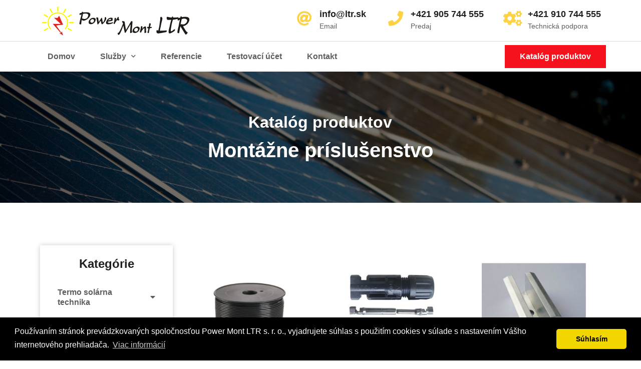

--- FILE ---
content_type: text/html; charset=UTF-8
request_url: https://ltr.sk/kategoria-produktu/fotovoltaicke-systemy/montazne-prislusenstvo/
body_size: 8783
content:
<!doctype html><html lang="sk-SK"
 prefix="og: https://ogp.me/ns#" ><head><meta charset="UTF-8"><meta name="viewport" content="width=device-width, initial-scale=1"><link rel="profile" href="http://gmpg.org/xfn/11"><link type="text/css" media="all" href="https://ltr.sk/wp-content/cache/autoptimize/css/autoptimize_384f4ff9eb833a1003307fd9cd0b3b95.css" rel="stylesheet" /><title>Montážne príslušenstvo | Power Mont LTR</title>  <script type="application/ld+json" class="aioseop-schema">{}</script> <link rel="canonical" href="https://ltr.sk/kategoria-produktu/fotovoltaicke-systemy/montazne-prislusenstvo/" /><link rel='dns-prefetch' href='//s.w.org' /><link rel="alternate" type="application/rss+xml" title="RSS kanál: Power Mont LTR &raquo;" href="https://ltr.sk/feed/" /><link rel="alternate" type="application/rss+xml" title="RSS kanál komentárov webu Power Mont LTR &raquo;" href="https://ltr.sk/comments/feed/" /><link rel="alternate" type="application/rss+xml" title="Feed Power Mont LTR &raquo; Montážne príslušenstvo Kategória Produktu" href="https://ltr.sk/kategoria-produktu/fotovoltaicke-systemy/montazne-prislusenstvo/feed/" /> <script type="text/javascript">window._wpemojiSettings = {"baseUrl":"https:\/\/s.w.org\/images\/core\/emoji\/12.0.0-1\/72x72\/","ext":".png","svgUrl":"https:\/\/s.w.org\/images\/core\/emoji\/12.0.0-1\/svg\/","svgExt":".svg","source":{"concatemoji":"https:\/\/ltr.sk\/wp-includes\/js\/wp-emoji-release.min.js?ver=5.3.20"}};
			!function(e,a,t){var n,r,o,i=a.createElement("canvas"),p=i.getContext&&i.getContext("2d");function s(e,t){var a=String.fromCharCode;p.clearRect(0,0,i.width,i.height),p.fillText(a.apply(this,e),0,0);e=i.toDataURL();return p.clearRect(0,0,i.width,i.height),p.fillText(a.apply(this,t),0,0),e===i.toDataURL()}function c(e){var t=a.createElement("script");t.src=e,t.defer=t.type="text/javascript",a.getElementsByTagName("head")[0].appendChild(t)}for(o=Array("flag","emoji"),t.supports={everything:!0,everythingExceptFlag:!0},r=0;r<o.length;r++)t.supports[o[r]]=function(e){if(!p||!p.fillText)return!1;switch(p.textBaseline="top",p.font="600 32px Arial",e){case"flag":return s([127987,65039,8205,9895,65039],[127987,65039,8203,9895,65039])?!1:!s([55356,56826,55356,56819],[55356,56826,8203,55356,56819])&&!s([55356,57332,56128,56423,56128,56418,56128,56421,56128,56430,56128,56423,56128,56447],[55356,57332,8203,56128,56423,8203,56128,56418,8203,56128,56421,8203,56128,56430,8203,56128,56423,8203,56128,56447]);case"emoji":return!s([55357,56424,55356,57342,8205,55358,56605,8205,55357,56424,55356,57340],[55357,56424,55356,57342,8203,55358,56605,8203,55357,56424,55356,57340])}return!1}(o[r]),t.supports.everything=t.supports.everything&&t.supports[o[r]],"flag"!==o[r]&&(t.supports.everythingExceptFlag=t.supports.everythingExceptFlag&&t.supports[o[r]]);t.supports.everythingExceptFlag=t.supports.everythingExceptFlag&&!t.supports.flag,t.DOMReady=!1,t.readyCallback=function(){t.DOMReady=!0},t.supports.everything||(n=function(){t.readyCallback()},a.addEventListener?(a.addEventListener("DOMContentLoaded",n,!1),e.addEventListener("load",n,!1)):(e.attachEvent("onload",n),a.attachEvent("onreadystatechange",function(){"complete"===a.readyState&&t.readyCallback()})),(n=t.source||{}).concatemoji?c(n.concatemoji):n.wpemoji&&n.twemoji&&(c(n.twemoji),c(n.wpemoji)))}(window,document,window._wpemojiSettings);</script> <link rel='stylesheet' id='elementor-global-css'  href='https://ltr.sk/wp-content/cache/autoptimize/css/autoptimize_single_07b9f0809f93ef3b5a1e97e033d1c5f4.css?ver=1576698572' type='text/css' media='all' /><link rel='stylesheet' id='elementor-post-293-css'  href='https://ltr.sk/wp-content/cache/autoptimize/css/autoptimize_single_b4afc1f78420f32814652071ddb7479d.css?ver=1576698573' type='text/css' media='all' /><link rel='stylesheet' id='elementor-post-159-css'  href='https://ltr.sk/wp-content/cache/autoptimize/css/autoptimize_single_e3140f2f21c579dcc9ac1f7dc4be2487.css?ver=1576698573' type='text/css' media='all' /><link rel='stylesheet' id='elementor-post-278-css'  href='https://ltr.sk/wp-content/cache/autoptimize/css/autoptimize_single_4349a3248f87c492e64d47b2d0d56666.css?ver=1576699350' type='text/css' media='all' /><link rel='stylesheet' id='elementor-post-284-css'  href='https://ltr.sk/wp-content/cache/autoptimize/css/autoptimize_single_863d910741a8aa5cc45ed0c79a30e857.css?ver=1575562000' type='text/css' media='all' /> <script type='text/javascript' src='https://ltr.sk/wp-content/plugins/cookieconsent-wpplugin-master/assets/cookie-consent/cookieconsent.min.js?ver=3.1'></script> <script type='text/javascript'>var wps_statistics_object = {"rest_url":"https:\/\/ltr.sk\/wp-json\/","wpnonce":"26a6cab9c4"};</script> <script type='text/javascript' src='https://ltr.sk/wp-content/plugins/wp-statistics/assets/js/front.min.js?ver=12.6.12'></script> <script type='text/javascript' src='https://ltr.sk/wp-content/plugins/elementor/assets/lib/font-awesome/js/v4-shims.min.js?ver=2.8.2'></script> <link rel='https://api.w.org/' href='https://ltr.sk/wp-json/' /><link rel="EditURI" type="application/rsd+xml" title="RSD" href="https://ltr.sk/xmlrpc.php?rsd" /><link rel="wlwmanifest" type="application/wlwmanifest+xml" href="https://ltr.sk/wp-includes/wlwmanifest.xml" /><meta name="generator" content="WordPress 5.3.20" /><link rel="icon" href="https://ltr.sk/wp-content/uploads/2019/05/cropped-Power-Mont-LTR-logo-32x32.png" sizes="32x32" /><link rel="icon" href="https://ltr.sk/wp-content/uploads/2019/05/cropped-Power-Mont-LTR-logo-192x192.png" sizes="192x192" /><link rel="apple-touch-icon-precomposed" href="https://ltr.sk/wp-content/uploads/2019/05/cropped-Power-Mont-LTR-logo-180x180.png" /><meta name="msapplication-TileImage" content="https://ltr.sk/wp-content/uploads/2019/05/cropped-Power-Mont-LTR-logo-270x270.png" /></head><body class="archive tax-kategoria_produktu term-montazne-prislusenstvo term-21 wp-custom-logo elementor-default elementor-template-full-width elementor-page-278"><div data-elementor-type="header" data-elementor-id="293" class="elementor elementor-293 elementor-location-header" data-elementor-settings="[]"><div class="elementor-inner"><div class="elementor-section-wrap"><section class="elementor-element elementor-element-44d8a6b elementor-section-boxed elementor-section-height-default elementor-section-height-default elementor-section elementor-top-section" data-id="44d8a6b" data-element_type="section" data-settings="{&quot;background_background&quot;:&quot;classic&quot;}"><div class="elementor-container elementor-column-gap-default"><div class="elementor-row"><div class="elementor-element elementor-element-0733d26 elementor-column elementor-col-50 elementor-top-column" data-id="0733d26" data-element_type="column"><div class="elementor-column-wrap  elementor-element-populated"><div class="elementor-widget-wrap"><div class="elementor-element elementor-element-d4c6051 elementor-widget elementor-widget-theme-site-logo elementor-widget-image" data-id="d4c6051" data-element_type="widget" data-widget_type="theme-site-logo.default"><div class="elementor-widget-container"><div class="elementor-image"> <a data-elementor-open-lightbox="" href="https://ltr.sk"> <noscript><img width="400" height="82" src="https://ltr.sk/wp-content/uploads/2019/05/Power-Mont-LTR-logo.png" class="attachment-full size-full" alt="Power Mont LTR s.r.o." srcset="https://ltr.sk/wp-content/uploads/2019/05/Power-Mont-LTR-logo.png 400w, https://ltr.sk/wp-content/uploads/2019/05/Power-Mont-LTR-logo-300x62.png 300w" sizes="(max-width: 400px) 100vw, 400px" /></noscript><img width="400" height="82" src='data:image/svg+xml,%3Csvg%20xmlns=%22http://www.w3.org/2000/svg%22%20viewBox=%220%200%20400%2082%22%3E%3C/svg%3E' data-src="https://ltr.sk/wp-content/uploads/2019/05/Power-Mont-LTR-logo.png" class="lazyload attachment-full size-full" alt="Power Mont LTR s.r.o." data-srcset="https://ltr.sk/wp-content/uploads/2019/05/Power-Mont-LTR-logo.png 400w, https://ltr.sk/wp-content/uploads/2019/05/Power-Mont-LTR-logo-300x62.png 300w" data-sizes="(max-width: 400px) 100vw, 400px" /> </a></div></div></div></div></div></div><div class="elementor-element elementor-element-181cbbb elementor-hidden-tablet elementor-hidden-phone elementor-column elementor-col-50 elementor-top-column" data-id="181cbbb" data-element_type="column"><div class="elementor-column-wrap  elementor-element-populated"><div class="elementor-widget-wrap"><div class="elementor-element elementor-element-ea4568e elementor-position-left elementor-vertical-align-middle elementor-widget__width-auto elementor-view-default elementor-widget elementor-widget-icon-box" data-id="ea4568e" data-element_type="widget" data-widget_type="icon-box.default"><div class="elementor-widget-container"><div class="elementor-icon-box-wrapper"><div class="elementor-icon-box-icon"> <span class="elementor-icon elementor-animation-" > <i aria-hidden="true" class="fas fa-at"></i> </span></div><div class="elementor-icon-box-content"><h3 class="elementor-icon-box-title"> <span >info@ltr.sk</span></h3><p class="elementor-icon-box-description">Email</p></div></div></div></div><div class="elementor-element elementor-element-2aab3ea elementor-position-left elementor-vertical-align-middle elementor-widget__width-auto elementor-view-default elementor-widget elementor-widget-icon-box" data-id="2aab3ea" data-element_type="widget" data-widget_type="icon-box.default"><div class="elementor-widget-container"><div class="elementor-icon-box-wrapper"><div class="elementor-icon-box-icon"> <span class="elementor-icon elementor-animation-" > <i aria-hidden="true" class="fas fa-phone"></i> </span></div><div class="elementor-icon-box-content"><h3 class="elementor-icon-box-title"> <span >+421 905 744 555</span></h3><p class="elementor-icon-box-description">Predaj</p></div></div></div></div><div class="elementor-element elementor-element-89b7aca elementor-position-left elementor-vertical-align-middle elementor-widget__width-auto elementor-view-default elementor-widget elementor-widget-icon-box" data-id="89b7aca" data-element_type="widget" data-widget_type="icon-box.default"><div class="elementor-widget-container"><div class="elementor-icon-box-wrapper"><div class="elementor-icon-box-icon"> <span class="elementor-icon elementor-animation-" > <i aria-hidden="true" class="fas fa-cogs"></i> </span></div><div class="elementor-icon-box-content"><h3 class="elementor-icon-box-title"> <span >+421 910 744 555</span></h3><p class="elementor-icon-box-description">Technická podpora</p></div></div></div></div></div></div></div></div></div></section><section class="elementor-element elementor-element-a762b0e elementor-section-content-middle elementor-section-boxed elementor-section-height-default elementor-section-height-default elementor-section elementor-top-section" data-id="a762b0e" data-element_type="section" data-settings="{&quot;background_background&quot;:&quot;classic&quot;,&quot;sticky&quot;:&quot;top&quot;,&quot;sticky_on&quot;:[&quot;desktop&quot;,&quot;tablet&quot;,&quot;mobile&quot;],&quot;sticky_offset&quot;:0,&quot;sticky_effects_offset&quot;:0}"><div class="elementor-container elementor-column-gap-no"><div class="elementor-row"><div class="elementor-element elementor-element-0c6d581 elementor-column elementor-col-100 elementor-top-column" data-id="0c6d581" data-element_type="column"><div class="elementor-column-wrap  elementor-element-populated"><div class="elementor-widget-wrap"><div class="elementor-element elementor-element-67910ed elementor-nav-menu--indicator-chevron elementor-nav-menu--stretch elementor-widget__width-auto elementor-nav-menu--dropdown-tablet elementor-nav-menu__text-align-aside elementor-nav-menu--toggle elementor-nav-menu--burger elementor-widget elementor-widget-nav-menu" data-id="67910ed" data-element_type="widget" data-settings="{&quot;full_width&quot;:&quot;stretch&quot;,&quot;layout&quot;:&quot;horizontal&quot;,&quot;toggle&quot;:&quot;burger&quot;}" data-widget_type="nav-menu.default"><div class="elementor-widget-container"><nav role="navigation" class="elementor-nav-menu--main elementor-nav-menu__container elementor-nav-menu--layout-horizontal e--pointer-background e--animation-grow"><ul id="menu-1-67910ed" class="elementor-nav-menu"><li class="menu-item menu-item-type-post_type menu-item-object-page menu-item-home menu-item-292"><a href="https://ltr.sk/" class="elementor-item">Domov</a></li><li class="menu-item menu-item-type-custom menu-item-object-custom menu-item-has-children menu-item-313"><a class="elementor-item">Služby</a><ul class="sub-menu elementor-nav-menu--dropdown"><li class="menu-item menu-item-type-post_type menu-item-object-page menu-item-218"><a href="https://ltr.sk/ekologicke-vykurovanie/" class="elementor-sub-item">Ekologické vykurovanie</a></li><li class="menu-item menu-item-type-post_type menu-item-object-page menu-item-217"><a href="https://ltr.sk/teplo-zo-slnka/" class="elementor-sub-item">Teplo zo slnka</a></li><li class="menu-item menu-item-type-post_type menu-item-object-page menu-item-216"><a href="https://ltr.sk/elektrika-zo-slnka/" class="elementor-sub-item">Elektrika zo slnka</a></li><li class="menu-item menu-item-type-post_type menu-item-object-page menu-item-291"><a href="https://ltr.sk/regulacie-vykurovacich-systemov/" class="elementor-sub-item">Regulácie vykurovacích systémov</a></li><li class="menu-item menu-item-type-post_type menu-item-object-page menu-item-59"><a href="https://ltr.sk/instalacie-a-montaze/" class="elementor-sub-item">Inštalácie a montáže</a></li></ul></li><li class="menu-item menu-item-type-post_type_archive menu-item-object-referencie menu-item-746"><a href="https://ltr.sk/referencie/" class="elementor-item">Referencie</a></li><li class="menu-item menu-item-type-custom menu-item-object-custom menu-item-1120"><a target="_blank" rel="noopener noreferrer" href="https://emodul.eu/web/8623dddc28f834922d97b76f2096873c/home" class="elementor-item">Testovací účet</a></li><li class="menu-item menu-item-type-post_type menu-item-object-page menu-item-61"><a href="https://ltr.sk/kontakt/" class="elementor-item">Kontakt</a></li></ul></nav><div class="elementor-menu-toggle" role="button" tabindex="0" aria-label="Menu Toggle" aria-expanded="false"> <i class="eicon-menu-bar" aria-hidden="true"></i> <span class="elementor-screen-only">Menu</span></div><nav class="elementor-nav-menu--dropdown elementor-nav-menu__container" role="navigation" aria-hidden="true"><ul id="menu-2-67910ed" class="elementor-nav-menu"><li class="menu-item menu-item-type-post_type menu-item-object-page menu-item-home menu-item-292"><a href="https://ltr.sk/" class="elementor-item">Domov</a></li><li class="menu-item menu-item-type-custom menu-item-object-custom menu-item-has-children menu-item-313"><a class="elementor-item">Služby</a><ul class="sub-menu elementor-nav-menu--dropdown"><li class="menu-item menu-item-type-post_type menu-item-object-page menu-item-218"><a href="https://ltr.sk/ekologicke-vykurovanie/" class="elementor-sub-item">Ekologické vykurovanie</a></li><li class="menu-item menu-item-type-post_type menu-item-object-page menu-item-217"><a href="https://ltr.sk/teplo-zo-slnka/" class="elementor-sub-item">Teplo zo slnka</a></li><li class="menu-item menu-item-type-post_type menu-item-object-page menu-item-216"><a href="https://ltr.sk/elektrika-zo-slnka/" class="elementor-sub-item">Elektrika zo slnka</a></li><li class="menu-item menu-item-type-post_type menu-item-object-page menu-item-291"><a href="https://ltr.sk/regulacie-vykurovacich-systemov/" class="elementor-sub-item">Regulácie vykurovacích systémov</a></li><li class="menu-item menu-item-type-post_type menu-item-object-page menu-item-59"><a href="https://ltr.sk/instalacie-a-montaze/" class="elementor-sub-item">Inštalácie a montáže</a></li></ul></li><li class="menu-item menu-item-type-post_type_archive menu-item-object-referencie menu-item-746"><a href="https://ltr.sk/referencie/" class="elementor-item">Referencie</a></li><li class="menu-item menu-item-type-custom menu-item-object-custom menu-item-1120"><a target="_blank" rel="noopener noreferrer" href="https://emodul.eu/web/8623dddc28f834922d97b76f2096873c/home" class="elementor-item">Testovací účet</a></li><li class="menu-item menu-item-type-post_type menu-item-object-page menu-item-61"><a href="https://ltr.sk/kontakt/" class="elementor-item">Kontakt</a></li></ul></nav></div></div><div class="elementor-element elementor-element-aca4e8f elementor-widget__width-auto elementor-widget elementor-widget-button" data-id="aca4e8f" data-element_type="widget" data-widget_type="button.default"><div class="elementor-widget-container"><div class="elementor-button-wrapper"> <a href="http://ltr.sk/katalog-produktov/" class="elementor-button-link elementor-button elementor-size-md" role="button"> <span class="elementor-button-content-wrapper"> <span class="elementor-button-text">Katalóg produktov</span> </span> </a></div></div></div></div></div></div></div></div></section></div></div></div><div data-elementor-type="archive" data-elementor-id="278" class="elementor elementor-278 elementor-location-archive" data-elementor-settings="[]"><div class="elementor-inner"><div class="elementor-section-wrap"><section class="elementor-element elementor-element-a85f61e elementor-section-boxed elementor-section-height-default elementor-section-height-default elementor-section elementor-top-section" data-id="a85f61e" data-element_type="section" data-settings="{&quot;background_background&quot;:&quot;classic&quot;}"><div class="elementor-background-overlay"></div><div class="elementor-container elementor-column-gap-default"><div class="elementor-row"><div class="elementor-element elementor-element-ff16764 elementor-column elementor-col-16 elementor-top-column" data-id="ff16764" data-element_type="column"><div class="elementor-column-wrap"><div class="elementor-widget-wrap"></div></div></div><div class="elementor-element elementor-element-d3b6210 elementor-column elementor-col-66 elementor-top-column" data-id="d3b6210" data-element_type="column"><div class="elementor-column-wrap  elementor-element-populated"><div class="elementor-widget-wrap"><div class="elementor-element elementor-element-0861700 elementor-widget elementor-widget-heading" data-id="0861700" data-element_type="widget" data-widget_type="heading.default"><div class="elementor-widget-container"><h2 class="elementor-heading-title elementor-size-default">Katalóg produktov</h2></div></div><div class="elementor-element elementor-element-bd6e0bd elementor-widget elementor-widget-theme-archive-title elementor-page-title elementor-widget-heading" data-id="bd6e0bd" data-element_type="widget" data-widget_type="theme-archive-title.default"><div class="elementor-widget-container"><h1 class="elementor-heading-title elementor-size-default">Montážne príslušenstvo</h1></div></div></div></div></div><div class="elementor-element elementor-element-0182e57 elementor-column elementor-col-16 elementor-top-column" data-id="0182e57" data-element_type="column"><div class="elementor-column-wrap"><div class="elementor-widget-wrap"></div></div></div></div></div></section><section class="elementor-element elementor-element-354266d elementor-section-boxed elementor-section-height-default elementor-section-height-default elementor-section elementor-top-section" data-id="354266d" data-element_type="section"><div class="elementor-container elementor-column-gap-default"><div class="elementor-row"><div class="elementor-element elementor-element-a1a94f9 elementor-column elementor-col-33 elementor-top-column" data-id="a1a94f9" data-element_type="column"><div class="elementor-column-wrap  elementor-element-populated"><div class="elementor-widget-wrap"><section class="elementor-element elementor-element-966915f elementor-section-boxed elementor-section-height-default elementor-section-height-default elementor-invisible elementor-section elementor-inner-section" data-id="966915f" data-element_type="section" data-settings="{&quot;background_background&quot;:&quot;classic&quot;,&quot;animation&quot;:&quot;none&quot;}"><div class="elementor-container elementor-column-gap-no"><div class="elementor-row"><div class="elementor-element elementor-element-075f095 elementor-column elementor-col-100 elementor-inner-column" data-id="075f095" data-element_type="column"><div class="elementor-column-wrap  elementor-element-populated"><div class="elementor-widget-wrap"><div class="elementor-element elementor-element-1c84fad elementor-widget elementor-widget-heading" data-id="1c84fad" data-element_type="widget" data-widget_type="heading.default"><div class="elementor-widget-container"><h4 class="elementor-heading-title elementor-size-default">Kategórie</h4></div></div><div class="elementor-element elementor-element-b1dc61c elementor-nav-menu__text-align-center gr_katalog_produktov_menu elementor-nav-menu__align-left elementor-nav-menu--indicator-classic elementor-nav-menu--dropdown-tablet elementor-widget elementor-widget-nav-menu" data-id="b1dc61c" data-element_type="widget" data-settings="{&quot;layout&quot;:&quot;vertical&quot;}" data-widget_type="nav-menu.default"><div class="elementor-widget-container"><nav role="navigation" class="elementor-nav-menu--main elementor-nav-menu__container elementor-nav-menu--layout-vertical e--pointer-background e--animation-grow"><ul id="menu-1-b1dc61c" class="elementor-nav-menu sm-vertical"><li class="menu-item menu-item-type-taxonomy menu-item-object-kategoria_produktu menu-item-has-children menu-item-760"><a href="https://ltr.sk/kategoria-produktu/termo-solarna-technika/" class="elementor-item">Termo solárna technika</a><ul class="sub-menu elementor-nav-menu--dropdown"><li class="menu-item menu-item-type-taxonomy menu-item-object-kategoria_produktu menu-item-762"><a href="https://ltr.sk/kategoria-produktu/termo-solarna-technika/solarne-zostavy/" class="elementor-sub-item">Solárne zostavy</a></li><li class="menu-item menu-item-type-taxonomy menu-item-object-kategoria_produktu menu-item-761"><a href="https://ltr.sk/kategoria-produktu/termo-solarna-technika/prislusenstvo-k-solarnym-zostavam/" class="elementor-sub-item">Príslušenstvo k solárnym zostavám</a></li></ul></li><li class="menu-item menu-item-type-taxonomy menu-item-object-kategoria_produktu current-kategoria_produktu-ancestor current-menu-ancestor current-menu-parent current-kategoria_produktu-parent menu-item-has-children menu-item-751"><a href="https://ltr.sk/kategoria-produktu/fotovoltaicke-systemy/" class="elementor-item">Fotovoltaické systémy</a><ul class="sub-menu elementor-nav-menu--dropdown"><li class="menu-item menu-item-type-taxonomy menu-item-object-kategoria_produktu menu-item-759"><a href="https://ltr.sk/kategoria-produktu/fotovoltaicke-systemy/solarne-zostavy-vikendove-chatky/" class="elementor-sub-item">Solárne zostavy &#8211; Víkendové chatky</a></li><li class="menu-item menu-item-type-taxonomy menu-item-object-kategoria_produktu menu-item-754"><a href="https://ltr.sk/kategoria-produktu/fotovoltaicke-systemy/hybridne-solarne-zostavy/" class="elementor-sub-item">Hybridné solárne zostavy</a></li><li class="menu-item menu-item-type-taxonomy menu-item-object-kategoria_produktu menu-item-753"><a href="https://ltr.sk/kategoria-produktu/fotovoltaicke-systemy/fotovoltaicky-ohrev-vody/" class="elementor-sub-item">Fotovoltaický ohrev vody</a></li><li class="menu-item menu-item-type-taxonomy menu-item-object-kategoria_produktu menu-item-752"><a href="https://ltr.sk/kategoria-produktu/fotovoltaicke-systemy/fotovoltaicke-panely/" class="elementor-sub-item">Fotovoltaické panely</a></li><li class="menu-item menu-item-type-taxonomy menu-item-object-kategoria_produktu menu-item-757"><a href="https://ltr.sk/kategoria-produktu/fotovoltaicke-systemy/regulator-nabijania/" class="elementor-sub-item">Regulátor nabíjania</a></li><li class="menu-item menu-item-type-taxonomy menu-item-object-kategoria_produktu menu-item-758"><a href="https://ltr.sk/kategoria-produktu/fotovoltaicke-systemy/solarne-baterie/" class="elementor-sub-item">Solárne batérie</a></li><li class="menu-item menu-item-type-taxonomy menu-item-object-kategoria_produktu menu-item-755"><a href="https://ltr.sk/kategoria-produktu/fotovoltaicke-systemy/menic-napatia/" class="elementor-sub-item">Menič napätia</a></li><li class="menu-item menu-item-type-taxonomy menu-item-object-kategoria_produktu current-menu-item menu-item-756"><a href="https://ltr.sk/kategoria-produktu/fotovoltaicke-systemy/montazne-prislusenstvo/" aria-current="page" class="elementor-sub-item elementor-item-active">Montážne príslušenstvo</a></li></ul></li><li class="menu-item menu-item-type-taxonomy menu-item-object-kategoria_produktu menu-item-has-children menu-item-763"><a href="https://ltr.sk/kategoria-produktu/vykurovacia-technika/" class="elementor-item">Vykurovacia technika</a><ul class="sub-menu elementor-nav-menu--dropdown"><li class="menu-item menu-item-type-taxonomy menu-item-object-kategoria_produktu menu-item-764"><a href="https://ltr.sk/kategoria-produktu/vykurovacia-technika/kotly-na-pelety/" class="elementor-sub-item">Kotly na pelety</a></li><li class="menu-item menu-item-type-taxonomy menu-item-object-kategoria_produktu menu-item-767"><a href="https://ltr.sk/kategoria-produktu/vykurovacia-technika/splynovacie-kotly/" class="elementor-sub-item">Splyňovacie kotly</a></li><li class="menu-item menu-item-type-taxonomy menu-item-object-kategoria_produktu menu-item-765"><a href="https://ltr.sk/kategoria-produktu/vykurovacia-technika/kotly-na-tuhe-paliva/" class="elementor-sub-item">Kotly na tuhé palivá</a></li><li class="menu-item menu-item-type-taxonomy menu-item-object-kategoria_produktu menu-item-766"><a href="https://ltr.sk/kategoria-produktu/vykurovacia-technika/regulacia-vykurovacich-systemov/" class="elementor-sub-item">Regulácia vykurovacích systémov</a></li></ul></li><li class="menu-item menu-item-type-taxonomy menu-item-object-kategoria_produktu menu-item-750"><a href="https://ltr.sk/kategoria-produktu/filtracia-a-uprava-vody/" class="elementor-item">Filtrácia a úprava vody</a></li><li class="menu-item menu-item-type-taxonomy menu-item-object-kategoria_produktu menu-item-1214"><a href="https://ltr.sk/kategoria-produktu/regulacie/" class="elementor-item">Regulácie</a></li></ul></nav><div class="elementor-menu-toggle" role="button" tabindex="0" aria-label="Menu Toggle" aria-expanded="false"> <i class="eicon-menu-bar" aria-hidden="true"></i> <span class="elementor-screen-only">Menu</span></div><nav class="elementor-nav-menu--dropdown elementor-nav-menu__container" role="navigation" aria-hidden="true"><ul id="menu-2-b1dc61c" class="elementor-nav-menu sm-vertical"><li class="menu-item menu-item-type-taxonomy menu-item-object-kategoria_produktu menu-item-has-children menu-item-760"><a href="https://ltr.sk/kategoria-produktu/termo-solarna-technika/" class="elementor-item">Termo solárna technika</a><ul class="sub-menu elementor-nav-menu--dropdown"><li class="menu-item menu-item-type-taxonomy menu-item-object-kategoria_produktu menu-item-762"><a href="https://ltr.sk/kategoria-produktu/termo-solarna-technika/solarne-zostavy/" class="elementor-sub-item">Solárne zostavy</a></li><li class="menu-item menu-item-type-taxonomy menu-item-object-kategoria_produktu menu-item-761"><a href="https://ltr.sk/kategoria-produktu/termo-solarna-technika/prislusenstvo-k-solarnym-zostavam/" class="elementor-sub-item">Príslušenstvo k solárnym zostavám</a></li></ul></li><li class="menu-item menu-item-type-taxonomy menu-item-object-kategoria_produktu current-kategoria_produktu-ancestor current-menu-ancestor current-menu-parent current-kategoria_produktu-parent menu-item-has-children menu-item-751"><a href="https://ltr.sk/kategoria-produktu/fotovoltaicke-systemy/" class="elementor-item">Fotovoltaické systémy</a><ul class="sub-menu elementor-nav-menu--dropdown"><li class="menu-item menu-item-type-taxonomy menu-item-object-kategoria_produktu menu-item-759"><a href="https://ltr.sk/kategoria-produktu/fotovoltaicke-systemy/solarne-zostavy-vikendove-chatky/" class="elementor-sub-item">Solárne zostavy &#8211; Víkendové chatky</a></li><li class="menu-item menu-item-type-taxonomy menu-item-object-kategoria_produktu menu-item-754"><a href="https://ltr.sk/kategoria-produktu/fotovoltaicke-systemy/hybridne-solarne-zostavy/" class="elementor-sub-item">Hybridné solárne zostavy</a></li><li class="menu-item menu-item-type-taxonomy menu-item-object-kategoria_produktu menu-item-753"><a href="https://ltr.sk/kategoria-produktu/fotovoltaicke-systemy/fotovoltaicky-ohrev-vody/" class="elementor-sub-item">Fotovoltaický ohrev vody</a></li><li class="menu-item menu-item-type-taxonomy menu-item-object-kategoria_produktu menu-item-752"><a href="https://ltr.sk/kategoria-produktu/fotovoltaicke-systemy/fotovoltaicke-panely/" class="elementor-sub-item">Fotovoltaické panely</a></li><li class="menu-item menu-item-type-taxonomy menu-item-object-kategoria_produktu menu-item-757"><a href="https://ltr.sk/kategoria-produktu/fotovoltaicke-systemy/regulator-nabijania/" class="elementor-sub-item">Regulátor nabíjania</a></li><li class="menu-item menu-item-type-taxonomy menu-item-object-kategoria_produktu menu-item-758"><a href="https://ltr.sk/kategoria-produktu/fotovoltaicke-systemy/solarne-baterie/" class="elementor-sub-item">Solárne batérie</a></li><li class="menu-item menu-item-type-taxonomy menu-item-object-kategoria_produktu menu-item-755"><a href="https://ltr.sk/kategoria-produktu/fotovoltaicke-systemy/menic-napatia/" class="elementor-sub-item">Menič napätia</a></li><li class="menu-item menu-item-type-taxonomy menu-item-object-kategoria_produktu current-menu-item menu-item-756"><a href="https://ltr.sk/kategoria-produktu/fotovoltaicke-systemy/montazne-prislusenstvo/" aria-current="page" class="elementor-sub-item elementor-item-active">Montážne príslušenstvo</a></li></ul></li><li class="menu-item menu-item-type-taxonomy menu-item-object-kategoria_produktu menu-item-has-children menu-item-763"><a href="https://ltr.sk/kategoria-produktu/vykurovacia-technika/" class="elementor-item">Vykurovacia technika</a><ul class="sub-menu elementor-nav-menu--dropdown"><li class="menu-item menu-item-type-taxonomy menu-item-object-kategoria_produktu menu-item-764"><a href="https://ltr.sk/kategoria-produktu/vykurovacia-technika/kotly-na-pelety/" class="elementor-sub-item">Kotly na pelety</a></li><li class="menu-item menu-item-type-taxonomy menu-item-object-kategoria_produktu menu-item-767"><a href="https://ltr.sk/kategoria-produktu/vykurovacia-technika/splynovacie-kotly/" class="elementor-sub-item">Splyňovacie kotly</a></li><li class="menu-item menu-item-type-taxonomy menu-item-object-kategoria_produktu menu-item-765"><a href="https://ltr.sk/kategoria-produktu/vykurovacia-technika/kotly-na-tuhe-paliva/" class="elementor-sub-item">Kotly na tuhé palivá</a></li><li class="menu-item menu-item-type-taxonomy menu-item-object-kategoria_produktu menu-item-766"><a href="https://ltr.sk/kategoria-produktu/vykurovacia-technika/regulacia-vykurovacich-systemov/" class="elementor-sub-item">Regulácia vykurovacích systémov</a></li></ul></li><li class="menu-item menu-item-type-taxonomy menu-item-object-kategoria_produktu menu-item-750"><a href="https://ltr.sk/kategoria-produktu/filtracia-a-uprava-vody/" class="elementor-item">Filtrácia a úprava vody</a></li><li class="menu-item menu-item-type-taxonomy menu-item-object-kategoria_produktu menu-item-1214"><a href="https://ltr.sk/kategoria-produktu/regulacie/" class="elementor-item">Regulácie</a></li></ul></nav></div></div></div></div></div></div></div></section></div></div></div><div class="elementor-element elementor-element-a9f78d5 gr elementor-column elementor-col-66 elementor-top-column" data-id="a9f78d5" data-element_type="column"><div class="elementor-column-wrap  elementor-element-populated"><div class="elementor-widget-wrap"><div class="elementor-element elementor-element-51d06e7 elementor-posts--thumbnail-top elementor-grid-3 elementor-grid-tablet-2 elementor-grid-mobile-1 elementor-widget elementor-widget-archive-posts" data-id="51d06e7" data-element_type="widget" data-settings="{&quot;archive_custom_row_gap&quot;:{&quot;unit&quot;:&quot;px&quot;,&quot;size&quot;:15,&quot;sizes&quot;:[]},&quot;archive_custom_columns&quot;:&quot;3&quot;,&quot;archive_custom_columns_tablet&quot;:&quot;2&quot;,&quot;archive_custom_columns_mobile&quot;:&quot;1&quot;}" data-widget_type="archive-posts.archive_custom"><div class="elementor-widget-container"><div class="elementor-posts-container elementor-posts elementor-grid elementor-posts--skin-archive_custom"><article id="post-1008" class="elementor-post elementor-grid-item post-1008 katalog_produktov type-katalog_produktov status-publish has-post-thumbnail hentry kategoria_produktu-fotovoltaicke-systemy kategoria_produktu-montazne-prislusenstvo"><div data-elementor-type="loop" data-elementor-id="284" class="elementor elementor-284 elementor-location-archive post-1008 katalog_produktov type-katalog_produktov status-publish has-post-thumbnail hentry kategoria_produktu-fotovoltaicke-systemy kategoria_produktu-montazne-prislusenstvo" data-elementor-settings="[]"><div class="elementor-inner"><div class="elementor-section-wrap"><section class="elementor-element elementor-element-908919d elementor-section-boxed elementor-section-height-default elementor-section-height-default elementor-section elementor-top-section" data-id="908919d" data-element_type="section"><div class="elementor-container elementor-column-gap-default"><div class="elementor-row"><div class="elementor-element elementor-element-9609287 elementor-column elementor-col-100 elementor-top-column" data-id="9609287" data-element_type="column"><div class="elementor-column-wrap  elementor-element-populated"><div class="elementor-widget-wrap"><div class="elementor-element elementor-element-c7ed1f2 gr_produkt_grid elementor-cta--skin-classic elementor-animated-content elementor-widget elementor-widget-call-to-action" data-id="c7ed1f2" data-element_type="widget" data-widget_type="call-to-action.default"><div class="elementor-widget-container"> <a href="https://ltr.sk/katalog-produktov/kabel-solarny-pr-6-mm-cierny/" class="elementor-cta"><div class="elementor-cta__content"><div class="elementor-content-item elementor-cta__content-item elementor-cta__image"> <noscript><img width="300" height="225" src="https://ltr.sk/wp-content/uploads/2019/12/79b6c9_solární-kabel-300x225.jpg" class="attachment-medium size-medium" alt="" srcset="https://ltr.sk/wp-content/uploads/2019/12/79b6c9_solární-kabel-300x225.jpg 300w, https://ltr.sk/wp-content/uploads/2019/12/79b6c9_solární-kabel.jpg 640w" sizes="(max-width: 300px) 100vw, 300px" /></noscript><img width="300" height="225" src='data:image/svg+xml,%3Csvg%20xmlns=%22http://www.w3.org/2000/svg%22%20viewBox=%220%200%20300%20225%22%3E%3C/svg%3E' data-src="https://ltr.sk/wp-content/uploads/2019/12/79b6c9_solární-kabel-300x225.jpg" class="lazyload attachment-medium size-medium" alt="" data-srcset="https://ltr.sk/wp-content/uploads/2019/12/79b6c9_solární-kabel-300x225.jpg 300w, https://ltr.sk/wp-content/uploads/2019/12/79b6c9_solární-kabel.jpg 640w" data-sizes="(max-width: 300px) 100vw, 300px" /></div><h2 class="elementor-cta__title elementor-cta__content-item elementor-content-item"> Kábel Solárny pr. 6 mm čierný</h2><div class="elementor-cta__description elementor-cta__content-item elementor-content-item"> 1.20 €</div><div class="elementor-cta__button-wrapper elementor-cta__content-item elementor-content-item "> <span class="elementor-cta__button elementor-button elementor-size-sm"> Detaily </span></div></div> </a></div></div></div></div></div></div></div></section></div></div></div></article><article id="post-1006" class="elementor-post elementor-grid-item post-1006 katalog_produktov type-katalog_produktov status-publish has-post-thumbnail hentry kategoria_produktu-fotovoltaicke-systemy kategoria_produktu-montazne-prislusenstvo"><div data-elementor-type="loop" data-elementor-id="284" class="elementor elementor-284 elementor-location-archive post-1006 katalog_produktov type-katalog_produktov status-publish has-post-thumbnail hentry kategoria_produktu-fotovoltaicke-systemy kategoria_produktu-montazne-prislusenstvo" data-elementor-settings="[]"><div class="elementor-inner"><div class="elementor-section-wrap"><section class="elementor-element elementor-element-908919d elementor-section-boxed elementor-section-height-default elementor-section-height-default elementor-section elementor-top-section" data-id="908919d" data-element_type="section"><div class="elementor-container elementor-column-gap-default"><div class="elementor-row"><div class="elementor-element elementor-element-9609287 elementor-column elementor-col-100 elementor-top-column" data-id="9609287" data-element_type="column"><div class="elementor-column-wrap  elementor-element-populated"><div class="elementor-widget-wrap"><div class="elementor-element elementor-element-c7ed1f2 gr_produkt_grid elementor-cta--skin-classic elementor-animated-content elementor-widget elementor-widget-call-to-action" data-id="c7ed1f2" data-element_type="widget" data-widget_type="call-to-action.default"><div class="elementor-widget-container"> <a href="https://ltr.sk/katalog-produktov/konektor-pre-solarne-panely-mc4/" class="elementor-cta"><div class="elementor-cta__content"><div class="elementor-content-item elementor-cta__content-item elementor-cta__image"> <noscript><img width="300" height="289" src="https://ltr.sk/wp-content/uploads/2019/12/mc4-300x289.jpg" class="attachment-medium size-medium" alt="" srcset="https://ltr.sk/wp-content/uploads/2019/12/mc4-300x289.jpg 300w, https://ltr.sk/wp-content/uploads/2019/12/mc4-1024x985.jpg 1024w, https://ltr.sk/wp-content/uploads/2019/12/mc4-768x739.jpg 768w, https://ltr.sk/wp-content/uploads/2019/12/mc4-1536x1478.jpg 1536w, https://ltr.sk/wp-content/uploads/2019/12/mc4.jpg 1792w" sizes="(max-width: 300px) 100vw, 300px" /></noscript><img width="300" height="289" src='data:image/svg+xml,%3Csvg%20xmlns=%22http://www.w3.org/2000/svg%22%20viewBox=%220%200%20300%20289%22%3E%3C/svg%3E' data-src="https://ltr.sk/wp-content/uploads/2019/12/mc4-300x289.jpg" class="lazyload attachment-medium size-medium" alt="" data-srcset="https://ltr.sk/wp-content/uploads/2019/12/mc4-300x289.jpg 300w, https://ltr.sk/wp-content/uploads/2019/12/mc4-1024x985.jpg 1024w, https://ltr.sk/wp-content/uploads/2019/12/mc4-768x739.jpg 768w, https://ltr.sk/wp-content/uploads/2019/12/mc4-1536x1478.jpg 1536w, https://ltr.sk/wp-content/uploads/2019/12/mc4.jpg 1792w" data-sizes="(max-width: 300px) 100vw, 300px" /></div><h2 class="elementor-cta__title elementor-cta__content-item elementor-content-item"> Konektor pre solárne panely MC4</h2><div class="elementor-cta__description elementor-cta__content-item elementor-content-item"> 5.00 €</div><div class="elementor-cta__button-wrapper elementor-cta__content-item elementor-content-item "> <span class="elementor-cta__button elementor-button elementor-size-sm"> Detaily </span></div></div> </a></div></div></div></div></div></div></div></section></div></div></div></article><article id="post-1004" class="elementor-post elementor-grid-item post-1004 katalog_produktov type-katalog_produktov status-publish has-post-thumbnail hentry kategoria_produktu-fotovoltaicke-systemy kategoria_produktu-montazne-prislusenstvo"><div data-elementor-type="loop" data-elementor-id="284" class="elementor elementor-284 elementor-location-archive post-1004 katalog_produktov type-katalog_produktov status-publish has-post-thumbnail hentry kategoria_produktu-fotovoltaicke-systemy kategoria_produktu-montazne-prislusenstvo" data-elementor-settings="[]"><div class="elementor-inner"><div class="elementor-section-wrap"><section class="elementor-element elementor-element-908919d elementor-section-boxed elementor-section-height-default elementor-section-height-default elementor-section elementor-top-section" data-id="908919d" data-element_type="section"><div class="elementor-container elementor-column-gap-default"><div class="elementor-row"><div class="elementor-element elementor-element-9609287 elementor-column elementor-col-100 elementor-top-column" data-id="9609287" data-element_type="column"><div class="elementor-column-wrap  elementor-element-populated"><div class="elementor-widget-wrap"><div class="elementor-element elementor-element-c7ed1f2 gr_produkt_grid elementor-cta--skin-classic elementor-animated-content elementor-widget elementor-widget-call-to-action" data-id="c7ed1f2" data-element_type="widget" data-widget_type="call-to-action.default"><div class="elementor-widget-container"> <a href="https://ltr.sk/katalog-produktov/prichytka-panela-zo-skrutkou-do-al-profilu/" class="elementor-cta"><div class="elementor-cta__content"><div class="elementor-content-item elementor-cta__content-item elementor-cta__image"> <noscript><img width="300" height="272" src="https://ltr.sk/wp-content/uploads/2019/12/al-příchytka-středová-univerzal-300x272.jpg" class="attachment-medium size-medium" alt="" srcset="https://ltr.sk/wp-content/uploads/2019/12/al-příchytka-středová-univerzal-300x272.jpg 300w, https://ltr.sk/wp-content/uploads/2019/12/al-příchytka-středová-univerzal.jpg 310w" sizes="(max-width: 300px) 100vw, 300px" /></noscript><img width="300" height="272" src='data:image/svg+xml,%3Csvg%20xmlns=%22http://www.w3.org/2000/svg%22%20viewBox=%220%200%20300%20272%22%3E%3C/svg%3E' data-src="https://ltr.sk/wp-content/uploads/2019/12/al-příchytka-středová-univerzal-300x272.jpg" class="lazyload attachment-medium size-medium" alt="" data-srcset="https://ltr.sk/wp-content/uploads/2019/12/al-příchytka-středová-univerzal-300x272.jpg 300w, https://ltr.sk/wp-content/uploads/2019/12/al-příchytka-středová-univerzal.jpg 310w" data-sizes="(max-width: 300px) 100vw, 300px" /></div><h2 class="elementor-cta__title elementor-cta__content-item elementor-content-item"> Príchytka panela zo skrutkou do AL profilu</h2><div class="elementor-cta__description elementor-cta__content-item elementor-content-item"> 2.30 €</div><div class="elementor-cta__button-wrapper elementor-cta__content-item elementor-content-item "> <span class="elementor-cta__button elementor-button elementor-size-sm"> Detaily </span></div></div> </a></div></div></div></div></div></div></div></section></div></div></div></article><article id="post-1002" class="elementor-post elementor-grid-item post-1002 katalog_produktov type-katalog_produktov status-publish has-post-thumbnail hentry kategoria_produktu-fotovoltaicke-systemy kategoria_produktu-montazne-prislusenstvo"><div data-elementor-type="loop" data-elementor-id="284" class="elementor elementor-284 elementor-location-archive post-1002 katalog_produktov type-katalog_produktov status-publish has-post-thumbnail hentry kategoria_produktu-fotovoltaicke-systemy kategoria_produktu-montazne-prislusenstvo" data-elementor-settings="[]"><div class="elementor-inner"><div class="elementor-section-wrap"><section class="elementor-element elementor-element-908919d elementor-section-boxed elementor-section-height-default elementor-section-height-default elementor-section elementor-top-section" data-id="908919d" data-element_type="section"><div class="elementor-container elementor-column-gap-default"><div class="elementor-row"><div class="elementor-element elementor-element-9609287 elementor-column elementor-col-100 elementor-top-column" data-id="9609287" data-element_type="column"><div class="elementor-column-wrap  elementor-element-populated"><div class="elementor-widget-wrap"><div class="elementor-element elementor-element-c7ed1f2 gr_produkt_grid elementor-cta--skin-classic elementor-animated-content elementor-widget elementor-widget-call-to-action" data-id="c7ed1f2" data-element_type="widget" data-widget_type="call-to-action.default"><div class="elementor-widget-container"> <a href="https://ltr.sk/katalog-produktov/drziak-kombi-skrutka-krytina-plech-eternit/" class="elementor-cta"><div class="elementor-cta__content"><div class="elementor-content-item elementor-cta__content-item elementor-cta__image"> <noscript><img width="300" height="275" src="https://ltr.sk/wp-content/uploads/2019/12/držák-krytina-vlnitá-eternit-300x275.jpg" class="attachment-medium size-medium" alt="" srcset="https://ltr.sk/wp-content/uploads/2019/12/držák-krytina-vlnitá-eternit-300x275.jpg 300w, https://ltr.sk/wp-content/uploads/2019/12/držák-krytina-vlnitá-eternit.jpg 309w" sizes="(max-width: 300px) 100vw, 300px" /></noscript><img width="300" height="275" src='data:image/svg+xml,%3Csvg%20xmlns=%22http://www.w3.org/2000/svg%22%20viewBox=%220%200%20300%20275%22%3E%3C/svg%3E' data-src="https://ltr.sk/wp-content/uploads/2019/12/držák-krytina-vlnitá-eternit-300x275.jpg" class="lazyload attachment-medium size-medium" alt="" data-srcset="https://ltr.sk/wp-content/uploads/2019/12/držák-krytina-vlnitá-eternit-300x275.jpg 300w, https://ltr.sk/wp-content/uploads/2019/12/držák-krytina-vlnitá-eternit.jpg 309w" data-sizes="(max-width: 300px) 100vw, 300px" /></div><h2 class="elementor-cta__title elementor-cta__content-item elementor-content-item"> Držiak, Kombi skrutka, krytina, plech, eternit</h2><div class="elementor-cta__description elementor-cta__content-item elementor-content-item"> 7.50 €</div><div class="elementor-cta__button-wrapper elementor-cta__content-item elementor-content-item "> <span class="elementor-cta__button elementor-button elementor-size-sm"> Detaily </span></div></div> </a></div></div></div></div></div></div></div></section></div></div></div></article><article id="post-1000" class="elementor-post elementor-grid-item post-1000 katalog_produktov type-katalog_produktov status-publish has-post-thumbnail hentry kategoria_produktu-fotovoltaicke-systemy kategoria_produktu-montazne-prislusenstvo"><div data-elementor-type="loop" data-elementor-id="284" class="elementor elementor-284 elementor-location-archive post-1000 katalog_produktov type-katalog_produktov status-publish has-post-thumbnail hentry kategoria_produktu-fotovoltaicke-systemy kategoria_produktu-montazne-prislusenstvo" data-elementor-settings="[]"><div class="elementor-inner"><div class="elementor-section-wrap"><section class="elementor-element elementor-element-908919d elementor-section-boxed elementor-section-height-default elementor-section-height-default elementor-section elementor-top-section" data-id="908919d" data-element_type="section"><div class="elementor-container elementor-column-gap-default"><div class="elementor-row"><div class="elementor-element elementor-element-9609287 elementor-column elementor-col-100 elementor-top-column" data-id="9609287" data-element_type="column"><div class="elementor-column-wrap  elementor-element-populated"><div class="elementor-widget-wrap"><div class="elementor-element elementor-element-c7ed1f2 gr_produkt_grid elementor-cta--skin-classic elementor-animated-content elementor-widget elementor-widget-call-to-action" data-id="c7ed1f2" data-element_type="widget" data-widget_type="call-to-action.default"><div class="elementor-widget-container"> <a href="https://ltr.sk/katalog-produktov/drziak-na-falcovany-plech/" class="elementor-cta"><div class="elementor-cta__content"><div class="elementor-content-item elementor-cta__content-item elementor-cta__image"> <noscript><img width="300" height="277" src="https://ltr.sk/wp-content/uploads/2019/12/držák-falcovaný-plech-typ-1-300x277.jpg" class="attachment-medium size-medium" alt="" srcset="https://ltr.sk/wp-content/uploads/2019/12/držák-falcovaný-plech-typ-1-300x277.jpg 300w, https://ltr.sk/wp-content/uploads/2019/12/držák-falcovaný-plech-typ-1.jpg 307w" sizes="(max-width: 300px) 100vw, 300px" /></noscript><img width="300" height="277" src='data:image/svg+xml,%3Csvg%20xmlns=%22http://www.w3.org/2000/svg%22%20viewBox=%220%200%20300%20277%22%3E%3C/svg%3E' data-src="https://ltr.sk/wp-content/uploads/2019/12/držák-falcovaný-plech-typ-1-300x277.jpg" class="lazyload attachment-medium size-medium" alt="" data-srcset="https://ltr.sk/wp-content/uploads/2019/12/držák-falcovaný-plech-typ-1-300x277.jpg 300w, https://ltr.sk/wp-content/uploads/2019/12/držák-falcovaný-plech-typ-1.jpg 307w" data-sizes="(max-width: 300px) 100vw, 300px" /></div><h2 class="elementor-cta__title elementor-cta__content-item elementor-content-item"> Držiak na falcovaný plech</h2><div class="elementor-cta__description elementor-cta__content-item elementor-content-item"> 7.00 €</div><div class="elementor-cta__button-wrapper elementor-cta__content-item elementor-content-item "> <span class="elementor-cta__button elementor-button elementor-size-sm"> Detaily </span></div></div> </a></div></div></div></div></div></div></div></section></div></div></div></article><article id="post-989" class="elementor-post elementor-grid-item post-989 katalog_produktov type-katalog_produktov status-publish has-post-thumbnail hentry kategoria_produktu-fotovoltaicke-systemy kategoria_produktu-montazne-prislusenstvo"><div data-elementor-type="loop" data-elementor-id="284" class="elementor elementor-284 elementor-location-archive post-989 katalog_produktov type-katalog_produktov status-publish has-post-thumbnail hentry kategoria_produktu-fotovoltaicke-systemy kategoria_produktu-montazne-prislusenstvo" data-elementor-settings="[]"><div class="elementor-inner"><div class="elementor-section-wrap"><section class="elementor-element elementor-element-908919d elementor-section-boxed elementor-section-height-default elementor-section-height-default elementor-section elementor-top-section" data-id="908919d" data-element_type="section"><div class="elementor-container elementor-column-gap-default"><div class="elementor-row"><div class="elementor-element elementor-element-9609287 elementor-column elementor-col-100 elementor-top-column" data-id="9609287" data-element_type="column"><div class="elementor-column-wrap  elementor-element-populated"><div class="elementor-widget-wrap"><div class="elementor-element elementor-element-c7ed1f2 gr_produkt_grid elementor-cta--skin-classic elementor-animated-content elementor-widget elementor-widget-call-to-action" data-id="c7ed1f2" data-element_type="widget" data-widget_type="call-to-action.default"><div class="elementor-widget-container"> <a href="https://ltr.sk/katalog-produktov/al-profil-lahky-dlzka-4119-mm/" class="elementor-cta"><div class="elementor-cta__content"><div class="elementor-content-item elementor-cta__content-item elementor-cta__image"> <noscript><img width="300" height="262" src="https://ltr.sk/wp-content/uploads/2019/12/profil-střední-300x262.jpg" class="attachment-medium size-medium" alt="" srcset="https://ltr.sk/wp-content/uploads/2019/12/profil-střední-300x262.jpg 300w, https://ltr.sk/wp-content/uploads/2019/12/profil-střední.jpg 608w" sizes="(max-width: 300px) 100vw, 300px" /></noscript><img width="300" height="262" src='data:image/svg+xml,%3Csvg%20xmlns=%22http://www.w3.org/2000/svg%22%20viewBox=%220%200%20300%20262%22%3E%3C/svg%3E' data-src="https://ltr.sk/wp-content/uploads/2019/12/profil-střední-300x262.jpg" class="lazyload attachment-medium size-medium" alt="" data-srcset="https://ltr.sk/wp-content/uploads/2019/12/profil-střední-300x262.jpg 300w, https://ltr.sk/wp-content/uploads/2019/12/profil-střední.jpg 608w" data-sizes="(max-width: 300px) 100vw, 300px" /></div><h2 class="elementor-cta__title elementor-cta__content-item elementor-content-item"> AL profil ľahký dĺžka 4,6 m</h2><div class="elementor-cta__description elementor-cta__content-item elementor-content-item"> 39.00 €</div><div class="elementor-cta__button-wrapper elementor-cta__content-item elementor-content-item "> <span class="elementor-cta__button elementor-button elementor-size-sm"> Detaily </span></div></div> </a></div></div></div></div></div></div></div></section></div></div></div></article></div></div></div></div></div></div></div></div></section></div></div></div><div data-elementor-type="footer" data-elementor-id="159" class="elementor elementor-159 elementor-location-footer" data-elementor-settings="[]"><div class="elementor-inner"><div class="elementor-section-wrap"><section class="elementor-element elementor-element-732e149 elementor-section-boxed elementor-section-height-default elementor-section-height-default elementor-section elementor-top-section" data-id="732e149" data-element_type="section" data-settings="{&quot;background_background&quot;:&quot;classic&quot;}"><div class="elementor-background-overlay"></div><div class="elementor-container elementor-column-gap-default"><div class="elementor-row"><div class="elementor-element elementor-element-2e73a4d elementor-column elementor-col-100 elementor-top-column" data-id="2e73a4d" data-element_type="column"><div class="elementor-column-wrap  elementor-element-populated"><div class="elementor-widget-wrap"><section class="elementor-element elementor-element-73b29a5 elementor-section-boxed elementor-section-height-default elementor-section-height-default elementor-section elementor-inner-section" data-id="73b29a5" data-element_type="section"><div class="elementor-container elementor-column-gap-default"><div class="elementor-row"><div class="elementor-element elementor-element-14625a2 elementor-column elementor-col-25 elementor-inner-column" data-id="14625a2" data-element_type="column"><div class="elementor-column-wrap  elementor-element-populated"><div class="elementor-widget-wrap"><div class="elementor-element elementor-element-20e5b10 elementor-widget elementor-widget-heading" data-id="20e5b10" data-element_type="widget" data-widget_type="heading.default"><div class="elementor-widget-container"><h4 class="elementor-heading-title elementor-size-default">Navigácia</h4></div></div><div class="elementor-element elementor-element-0706181 elementor-widget elementor-widget-text-editor" data-id="0706181" data-element_type="widget" data-widget_type="text-editor.default"><div class="elementor-widget-container"><div class="elementor-text-editor elementor-clearfix"><p><a href="http://ltr.sk/">Domov</a><br /><a href="http://ltr.sk/sluzby/ekologicke-vykurovanie/">Ekologické vykurovanie</a><br /><a href="http://ltr.sk/sluzby/teplo-zo-slnka/">Teplo zo slnka</a><br /><a href="http://ltr.sk/sluzby/elektrika-zo-slnka/">Elektrika zo slnka</a><br /><a href="http://ltr.sk/sluzby/regulacie-vykurovacich-systemov/">Regulácie vykurovacích systémov</a><br /><a href="http://ltr.sk/instalacie-a-montaze/">Inštalácie a montáže</a><br /><a href="http://ltr.sk/referencie/">Referencie</a><br /><a href="http://ltr.sk/kontakt/">Kontakt</a></p></div></div></div></div></div></div><div class="elementor-element elementor-element-2a7b4e9 elementor-column elementor-col-25 elementor-inner-column" data-id="2a7b4e9" data-element_type="column"><div class="elementor-column-wrap  elementor-element-populated"><div class="elementor-widget-wrap"><div class="elementor-element elementor-element-f478d2f elementor-widget elementor-widget-heading" data-id="f478d2f" data-element_type="widget" data-widget_type="heading.default"><div class="elementor-widget-container"><h4 class="elementor-heading-title elementor-size-default">Katalóg produktov</h4></div></div><div class="elementor-element elementor-element-d6f6724 elementor-widget elementor-widget-text-editor" data-id="d6f6724" data-element_type="widget" data-widget_type="text-editor.default"><div class="elementor-widget-container"><div class="elementor-text-editor elementor-clearfix"><p><a href="http://ltr.sk/kategoria-produktu/termo-solarna-technika/">Termo solárna technika</a><br /><a href="http://ltr.sk/kategoria-produktu/fotovoltaicke-systemy/">Fotovoltaické systémy</a><br /><a href="http://ltr.sk/kategoria-produktu/vykurovacia-technika/">Vykurovacia technika</a><br /><a href="http://ltr.sk/kategoria-produktu/filtracia-a-uprava-vody/">Filtrácia a úprava vody</a><br /><a href="http://ltr.sk/kategoria-produktu/regulacie/">Regulácie</a></p></div></div></div></div></div></div><div class="elementor-element elementor-element-4023e6f elementor-column elementor-col-25 elementor-inner-column" data-id="4023e6f" data-element_type="column"><div class="elementor-column-wrap  elementor-element-populated"><div class="elementor-widget-wrap"><div class="elementor-element elementor-element-aebf415 elementor-widget elementor-widget-heading" data-id="aebf415" data-element_type="widget" data-widget_type="heading.default"><div class="elementor-widget-container"><h4 class="elementor-heading-title elementor-size-default">Sledujte nás</h4></div></div><div class="elementor-element elementor-element-0a87f8d elementor-shape-circle elementor-widget elementor-widget-social-icons" data-id="0a87f8d" data-element_type="widget" data-widget_type="social-icons.default"><div class="elementor-widget-container"><div class="elementor-social-icons-wrapper"> <a href="https://www.facebook.com/Power-Mont-LTR-sro-2048242598796082/" class="elementor-icon elementor-social-icon elementor-social-icon-facebook-f elementor-animation-grow elementor-repeater-item-f0923a4" target="_blank"> <span class="elementor-screen-only">Facebook-f</span> <i class="fab fa-facebook-f"></i> </a></div></div></div></div></div></div><div class="elementor-element elementor-element-e1dbe71 elementor-column elementor-col-25 elementor-inner-column" data-id="e1dbe71" data-element_type="column"><div class="elementor-column-wrap  elementor-element-populated"><div class="elementor-widget-wrap"><div class="elementor-element elementor-element-cc9bd8d elementor-widget elementor-widget-heading" data-id="cc9bd8d" data-element_type="widget" data-widget_type="heading.default"><div class="elementor-widget-container"><h4 class="elementor-heading-title elementor-size-default">Kontakt</h4></div></div><div class="elementor-element elementor-element-86cdb62 elementor-position-left elementor-vertical-align-middle elementor-view-default elementor-widget elementor-widget-icon-box" data-id="86cdb62" data-element_type="widget" data-widget_type="icon-box.default"><div class="elementor-widget-container"><div class="elementor-icon-box-wrapper"><div class="elementor-icon-box-icon"> <span class="elementor-icon elementor-animation-" > <i aria-hidden="true" class="fas fa-at"></i> </span></div><div class="elementor-icon-box-content"><h5 class="elementor-icon-box-title"> <span >Email</span></h5><p class="elementor-icon-box-description"><a href="mailto:info@ltr.sk">info@ltr.sk</a></p></div></div></div></div><div class="elementor-element elementor-element-4e59db0 elementor-position-left elementor-vertical-align-middle elementor-view-default elementor-widget elementor-widget-icon-box" data-id="4e59db0" data-element_type="widget" data-widget_type="icon-box.default"><div class="elementor-widget-container"><div class="elementor-icon-box-wrapper"><div class="elementor-icon-box-icon"> <span class="elementor-icon elementor-animation-" > <i aria-hidden="true" class="fas fa-phone"></i> </span></div><div class="elementor-icon-box-content"><h5 class="elementor-icon-box-title"> <span >Predaj</span></h5><p class="elementor-icon-box-description"><a href="tel:+421905744555">+421 905 744 555</a></p></div></div></div></div><div class="elementor-element elementor-element-8e76b8f elementor-position-left elementor-vertical-align-middle elementor-view-default elementor-widget elementor-widget-icon-box" data-id="8e76b8f" data-element_type="widget" data-widget_type="icon-box.default"><div class="elementor-widget-container"><div class="elementor-icon-box-wrapper"><div class="elementor-icon-box-icon"> <span class="elementor-icon elementor-animation-" > <i aria-hidden="true" class="fas fa-cogs"></i> </span></div><div class="elementor-icon-box-content"><h5 class="elementor-icon-box-title"> <span >Technická podpora</span></h5><p class="elementor-icon-box-description"><a href="tel:+421910744555">+421 910 744 555</a></p></div></div></div></div></div></div></div></div></div></section><section class="elementor-element elementor-element-4bd9707 elementor-section-boxed elementor-section-height-default elementor-section-height-default elementor-section elementor-inner-section" data-id="4bd9707" data-element_type="section"><div class="elementor-container elementor-column-gap-default"><div class="elementor-row"><div class="elementor-element elementor-element-a3538cb elementor-column elementor-col-100 elementor-inner-column" data-id="a3538cb" data-element_type="column"><div class="elementor-column-wrap  elementor-element-populated"><div class="elementor-widget-wrap"><div class="elementor-element elementor-element-b5f227e elementor-widget elementor-widget-divider" data-id="b5f227e" data-element_type="widget" data-widget_type="divider.default"><div class="elementor-widget-container"><div class="elementor-divider"> <span class="elementor-divider-separator"> </span></div></div></div><div class="elementor-element elementor-element-e9a207a elementor-widget__width-auto elementor-widget elementor-widget-text-editor" data-id="e9a207a" data-element_type="widget" data-widget_type="text-editor.default"><div class="elementor-widget-container"><div class="elementor-text-editor elementor-clearfix"><p><a href="http://ltr.sk/ochrana-osobnych-udajov/">Ochrana osobných údajov</a></p></div></div></div><div class="elementor-element elementor-element-f7c3d90 elementor-widget__width-auto elementor-widget elementor-widget-text-editor" data-id="f7c3d90" data-element_type="widget" data-widget_type="text-editor.default"><div class="elementor-widget-container"><div class="elementor-text-editor elementor-clearfix"><p>© 2019 Power Mont LTR s.r.o. | Designed by <a href="https://www.greweb.sk/" target="_blank" rel="noopener">greweb</a></p></div></div></div></div></div></div></div></div></section></div></div></div></div></div></section></div></div></div> <script>window.cookieconsent.initialise({"palette":{"popup":{"background":"#000"},"button":{"background":"#f1d600"}},"theme":"classic","content":{"message":"Používaním stránok prevádzkovaných spoločnosťou Power Mont LTR  s. r. o.,  vyjadrujete súhlas s použitím cookies v súlade s nastavením Vášho internetového prehliadača.","dismiss":"Súhlasím","link":"Viac informácií","href":"http://ltr.sk/ochrana-osobnych-udajov/"}});</script><noscript><style>.lazyload{display:none;}</style></noscript><script data-noptimize="1">window.lazySizesConfig=window.lazySizesConfig||{};window.lazySizesConfig.loadMode=1;</script><script async data-noptimize="1" src='https://ltr.sk/wp-content/plugins/autoptimize/classes/external/js/lazysizes.min.js'></script><script type='text/javascript' src='https://ltr.sk/wp-includes/js/wp-embed.min.js?ver=5.3.20'></script> <script type='text/javascript' src='https://ltr.sk/wp-includes/js/jquery/jquery.js?ver=1.12.4-wp'></script> <script type='text/javascript' src='https://ltr.sk/wp-includes/js/jquery/jquery-migrate.min.js?ver=1.4.1'></script> <script type='text/javascript' src='https://ltr.sk/wp-content/plugins/elementor-pro/assets/lib/smartmenus/jquery.smartmenus.min.js?ver=1.0.1'></script> <script type='text/javascript' src='https://ltr.sk/wp-includes/js/imagesloaded.min.js?ver=3.2.0'></script> <script type='text/javascript' src='https://ltr.sk/wp-content/plugins/elementor/assets/js/frontend-modules.min.js?ver=2.8.2'></script> <script type='text/javascript' src='https://ltr.sk/wp-content/plugins/elementor-pro/assets/lib/sticky/jquery.sticky.min.js?ver=2.8.1'></script> <script type='text/javascript'>var ElementorProFrontendConfig = {"ajaxurl":"https:\/\/ltr.sk\/wp-admin\/admin-ajax.php","nonce":"e74a6431c3","shareButtonsNetworks":{"facebook":{"title":"Facebook","has_counter":true},"twitter":{"title":"Twitter"},"google":{"title":"Google+","has_counter":true},"linkedin":{"title":"LinkedIn","has_counter":true},"pinterest":{"title":"Pinterest","has_counter":true},"reddit":{"title":"Reddit","has_counter":true},"vk":{"title":"VK","has_counter":true},"odnoklassniki":{"title":"OK","has_counter":true},"tumblr":{"title":"Tumblr"},"delicious":{"title":"Delicious"},"digg":{"title":"Digg"},"skype":{"title":"Skype"},"stumbleupon":{"title":"StumbleUpon","has_counter":true},"telegram":{"title":"Telegram"},"pocket":{"title":"Pocket","has_counter":true},"xing":{"title":"XING","has_counter":true},"whatsapp":{"title":"WhatsApp"},"email":{"title":"Email"},"print":{"title":"Print"}},"facebook_sdk":{"lang":"sk_SK","app_id":""}};</script> <script type='text/javascript' src='https://ltr.sk/wp-content/plugins/elementor-pro/assets/js/frontend.min.js?ver=2.8.1'></script> <script type='text/javascript' src='https://ltr.sk/wp-includes/js/jquery/ui/position.min.js?ver=1.11.4'></script> <script type='text/javascript' src='https://ltr.sk/wp-content/plugins/elementor/assets/lib/dialog/dialog.min.js?ver=4.7.3'></script> <script type='text/javascript' src='https://ltr.sk/wp-content/plugins/elementor/assets/lib/waypoints/waypoints.min.js?ver=4.0.2'></script> <script type='text/javascript' src='https://ltr.sk/wp-content/plugins/elementor/assets/lib/swiper/swiper.min.js?ver=4.4.6'></script> <script type='text/javascript'>var elementorFrontendConfig = {"environmentMode":{"edit":false,"wpPreview":false},"is_rtl":false,"breakpoints":{"xs":0,"sm":480,"md":768,"lg":1025,"xl":1440,"xxl":1600},"version":"2.8.2","urls":{"assets":"https:\/\/ltr.sk\/wp-content\/plugins\/elementor\/assets\/"},"settings":{"general":{"elementor_global_image_lightbox":"yes"},"editorPreferences":[]},"post":{"id":0,"title":"Mont\u00e1\u017ene pr\u00edslu\u0161enstvo &#8211; Power Mont LTR","excerpt":""}};</script> <script type='text/javascript' src='https://ltr.sk/wp-content/plugins/elementor/assets/js/frontend.min.js?ver=2.8.2'></script> </body></html>

--- FILE ---
content_type: text/css
request_url: https://ltr.sk/wp-content/cache/autoptimize/css/autoptimize_single_07b9f0809f93ef3b5a1e97e033d1c5f4.css?ver=1576698572
body_size: 1838
content:
.elementor-widget-heading.elementor-widget-heading .elementor-heading-title{color:#202020}.elementor-widget-heading .elementor-heading-title{font-weight:600}.elementor-widget-image .widget-image-caption{color:#5e5e5e;font-weight:400}.elementor-widget-text-editor{color:#5e5e5e;font-weight:400}.elementor-widget-text-editor.elementor-drop-cap-view-stacked .elementor-drop-cap{background-color:#202020}.elementor-widget-text-editor.elementor-drop-cap-view-framed .elementor-drop-cap,.elementor-widget-text-editor.elementor-drop-cap-view-default .elementor-drop-cap{color:#202020;border-color:#202020}.elementor-widget-button a.elementor-button,.elementor-widget-button .elementor-button{font-weight:600;background-color:#f6121c}.elementor-widget-divider{--divider-border-color:#202020}.elementor-widget-divider .elementor-divider__text{color:#202020;font-weight:400}.elementor-widget-divider.elementor-view-stacked .elementor-icon{background-color:#202020}.elementor-widget-divider.elementor-view-framed .elementor-icon,.elementor-widget-divider.elementor-view-default .elementor-icon{color:#202020;border-color:#202020}.elementor-widget-divider.elementor-view-framed .elementor-icon,.elementor-widget-divider.elementor-view-default .elementor-icon svg{fill:#202020}.elementor-widget-image-box .elementor-image-box-content .elementor-image-box-title{color:#202020;font-weight:600}.elementor-widget-image-box .elementor-image-box-content .elementor-image-box-description{color:#5e5e5e;font-weight:400}.elementor-widget-icon.elementor-view-stacked .elementor-icon{background-color:#202020}.elementor-widget-icon.elementor-view-framed .elementor-icon,.elementor-widget-icon.elementor-view-default .elementor-icon{color:#202020;border-color:#202020}.elementor-widget-icon.elementor-view-framed .elementor-icon,.elementor-widget-icon.elementor-view-default .elementor-icon svg{fill:#202020}.elementor-widget-icon-box.elementor-view-stacked .elementor-icon{background-color:#202020}.elementor-widget-icon-box.elementor-view-framed .elementor-icon,.elementor-widget-icon-box.elementor-view-default .elementor-icon{fill:#202020;color:#202020;border-color:#202020}.elementor-widget-icon-box .elementor-icon-box-content .elementor-icon-box-title{color:#202020;font-weight:600}.elementor-widget-icon-box .elementor-icon-box-content .elementor-icon-box-description{color:#5e5e5e;font-weight:400}.elementor-widget-star-rating .elementor-star-rating__title{color:#5e5e5e;font-weight:400}.elementor-widget-image-carousel .elementor-image-carousel-caption{font-weight:600}.elementor-widget-image-gallery .gallery-item .gallery-caption{font-weight:600}.elementor-widget-icon-list .elementor-icon-list-item:not(:last-child):after{border-color:#5e5e5e}.elementor-widget-icon-list .elementor-icon-list-icon i{color:#202020}.elementor-widget-icon-list .elementor-icon-list-icon svg{fill:#202020}.elementor-widget-icon-list .elementor-icon-list-text{color:#202020}.elementor-widget-icon-list .elementor-icon-list-item{font-weight:400}.elementor-widget-counter .elementor-counter-number-wrapper{color:#202020;font-weight:600}.elementor-widget-counter .elementor-counter-title{color:#202020;font-weight:400}.elementor-widget-progress .elementor-progress-wrapper .elementor-progress-bar{background-color:#202020}.elementor-widget-progress .elementor-title{color:#202020;font-weight:400}.elementor-widget-testimonial .elementor-testimonial-content{color:#5e5e5e;font-weight:400}.elementor-widget-testimonial .elementor-testimonial-name{color:#202020;font-weight:600}.elementor-widget-testimonial .elementor-testimonial-job{color:#202020;font-weight:400}.elementor-widget-tabs .elementor-tab-title{color:#202020;font-weight:600}.elementor-widget-tabs .elementor-tab-title.elementor-active{color:#f6121c}.elementor-widget-tabs .elementor-tab-content{color:#5e5e5e;font-weight:400}.elementor-widget-accordion .elementor-accordion .elementor-tab-title{color:#202020;font-weight:600}.elementor-widget-accordion .elementor-accordion .elementor-tab-title.elementor-active{color:#f6121c}.elementor-widget-accordion .elementor-accordion .elementor-tab-content{color:#5e5e5e;font-weight:400}.elementor-widget-toggle .elementor-toggle .elementor-tab-title{color:#202020;font-weight:600}.elementor-widget-toggle .elementor-toggle .elementor-tab-title.elementor-active{color:#f6121c}.elementor-widget-toggle .elementor-toggle .elementor-tab-content{color:#5e5e5e;font-weight:400}.elementor-widget-alert .elementor-alert-title{font-weight:600}.elementor-widget-alert .elementor-alert-description{font-weight:400}.elementor-widget-theme-site-logo .widget-image-caption{color:#5e5e5e;font-weight:400}.elementor-widget-theme-site-title.elementor-widget-heading .elementor-heading-title{color:#202020}.elementor-widget-theme-site-title .elementor-heading-title{font-weight:600}.elementor-widget-theme-page-title.elementor-widget-heading .elementor-heading-title{color:#202020}.elementor-widget-theme-page-title .elementor-heading-title{font-weight:600}.elementor-widget-theme-post-title.elementor-widget-heading .elementor-heading-title{color:#202020}.elementor-widget-theme-post-title .elementor-heading-title{font-weight:600}.elementor-widget-theme-post-excerpt .elementor-widget-container{color:#5e5e5e;font-weight:400}.elementor-widget-theme-post-content{color:#5e5e5e;font-weight:400}.elementor-widget-theme-post-featured-image .widget-image-caption{color:#5e5e5e;font-weight:400}.elementor-widget-theme-archive-title.elementor-widget-heading .elementor-heading-title{color:#202020}.elementor-widget-theme-archive-title .elementor-heading-title{font-weight:600}.elementor-widget-archive-posts .elementor-post__title,.elementor-widget-archive-posts .elementor-post__title a{color:#202020;font-weight:600}.elementor-widget-archive-posts .elementor-post__meta-data{font-weight:400}.elementor-widget-archive-posts .elementor-post__excerpt p{font-weight:400}.elementor-widget-archive-posts .elementor-post__read-more{color:#f6121c;font-weight:600}.elementor-widget-archive-posts .elementor-post__card .elementor-post__badge{background-color:#f6121c;font-weight:600}.elementor-widget-archive-posts .elementor-pagination{font-weight:400}.elementor-widget-archive-posts .elementor-posts-nothing-found{color:#5e5e5e;font-weight:400}.elementor-widget-posts .elementor-post__title,.elementor-widget-posts .elementor-post__title a{color:#202020;font-weight:600}.elementor-widget-posts .elementor-post__meta-data{font-weight:400}.elementor-widget-posts .elementor-post__excerpt p{font-weight:400}.elementor-widget-posts .elementor-post__read-more{color:#f6121c;font-weight:600}.elementor-widget-posts .elementor-post__card .elementor-post__badge{background-color:#f6121c;font-weight:600}.elementor-widget-posts .elementor-pagination{font-weight:400}.elementor-widget-portfolio a .elementor-portfolio-item__overlay{background-color:#f6121c}.elementor-widget-portfolio .elementor-portfolio-item__title{font-weight:600}.elementor-widget-portfolio .elementor-portfolio__filter{color:#5e5e5e;font-weight:600}.elementor-widget-portfolio .elementor-portfolio__filter.elementor-active{color:#202020}.elementor-widget-gallery .elementor-gallery-item__title{font-weight:600}.elementor-widget-gallery .elementor-gallery-item__description{font-weight:400}.elementor-widget-gallery a.elementor-item{color:#202020}.elementor-widget-gallery .elementor-gallery-title{font-weight:600}.elementor-widget-gallery a.elementor-item:hover,.elementor-widget-gallery a.elementor-item.elementor-item-active,.elementor-widget-gallery a.elementor-item.highlighted,.elementor-widget-gallery a.elementor-item:focus{color:#202020}.elementor-widget-gallery .elementor-gallery__titles-container:not(.e--pointer-framed) .elementor-item:before,.elementor-widget-gallery .elementor-gallery__titles-container:not(.e--pointer-framed) .elementor-item:after{background-color:#f6121c}.elementor-widget-gallery .e--pointer-framed .elementor-item:before,.elementor-widget-gallery .e--pointer-framed .elementor-item:after{border-color:#f6121c}.elementor-widget-gallery a.elementor-item.elementor-item-active{color:#202020}.elementor-widget-gallery .elementor-gallery__titles-container:not(.e--pointer-framed) .elementor-item.elementor-item-active:before,.elementor-widget-gallery .elementor-gallery__titles-container:not(.e--pointer-framed) .elementor-item.elementor-item-active:after{background-color:#f6121c}.elementor-widget-gallery .e--pointer-framed .elementor-item.elementor-item-active:before,.elementor-widget-gallery .e--pointer-framed .elementor-item.elementor-item-active:after{border-color:#f6121c}.elementor-widget-form .elementor-field-group>label,.elementor-widget-form .elementor-field-subgroup label{color:#5e5e5e}.elementor-widget-form .elementor-field-group>label{font-weight:400}.elementor-widget-form .elementor-field-type-html{color:#5e5e5e;font-weight:400}.elementor-widget-form .elementor-field-group .elementor-field{color:#5e5e5e}.elementor-widget-form .elementor-field-group .elementor-field,.elementor-widget-form .elementor-field-subgroup label{font-weight:400}.elementor-widget-form .elementor-button{background-color:#f6121c;font-weight:600}.elementor-widget-form .elementor-message{font-weight:400}.elementor-widget-login .elementor-field-group>a{color:#5e5e5e}.elementor-widget-login .elementor-field-group>a:hover{color:#f6121c}.elementor-widget-login .elementor-form-fields-wrapper label{color:#5e5e5e;font-weight:400}.elementor-widget-login .elementor-field-group .elementor-field{color:#5e5e5e}.elementor-widget-login .elementor-field-group .elementor-field,.elementor-widget-login .elementor-field-subgroup label{font-weight:400}.elementor-widget-login .elementor-button{font-weight:600;background-color:#f6121c}.elementor-widget-login .elementor-widget-container .elementor-login__logged-in-message{color:#5e5e5e;font-weight:400}.elementor-widget-slides .elementor-slide-heading{font-weight:600}.elementor-widget-slides .elementor-slide-description{font-weight:400}.elementor-widget-slides .elementor-slide-button{font-weight:600}.elementor-widget-nav-menu .elementor-nav-menu .elementor-item{font-weight:600}.elementor-widget-nav-menu .elementor-nav-menu--main .elementor-item{color:#5e5e5e}.elementor-widget-nav-menu .elementor-nav-menu--main .elementor-item:hover,.elementor-widget-nav-menu .elementor-nav-menu--main .elementor-item.elementor-item-active,.elementor-widget-nav-menu .elementor-nav-menu--main .elementor-item.highlighted,.elementor-widget-nav-menu .elementor-nav-menu--main .elementor-item:focus{color:#f6121c}.elementor-widget-nav-menu .elementor-nav-menu--main:not(.e--pointer-framed) .elementor-item:before,.elementor-widget-nav-menu .elementor-nav-menu--main:not(.e--pointer-framed) .elementor-item:after{background-color:#f6121c}.elementor-widget-nav-menu .e--pointer-framed .elementor-item:before,.elementor-widget-nav-menu .e--pointer-framed .elementor-item:after{border-color:#f6121c}.elementor-widget-nav-menu .elementor-nav-menu--dropdown{font-weight:600}.elementor-widget-animated-headline .elementor-headline-dynamic-wrapper path{stroke:#f6121c}.elementor-widget-animated-headline .elementor-headline-plain-text{color:#202020}.elementor-widget-animated-headline .elementor-headline{font-weight:600}.elementor-widget-animated-headline .elementor-headline-dynamic-text{color:#202020;font-weight:600}.elementor-widget-price-list .elementor-price-list-header{color:#202020;font-weight:600}.elementor-widget-price-list .elementor-price-list-description{color:#5e5e5e;font-weight:400}.elementor-widget-price-list .elementor-price-list-separator{border-bottom-color:#202020}.elementor-widget-price-table .elementor-price-table__header{background-color:#202020}.elementor-widget-price-table .elementor-price-table__heading{font-weight:600}.elementor-widget-price-table .elementor-price-table__subheading{font-weight:400}.elementor-widget-price-table .elementor-price-table__price{font-weight:600}.elementor-widget-price-table .elementor-price-table__original-price{color:#202020;font-weight:600}.elementor-widget-price-table .elementor-price-table__period{color:#202020;font-weight:400}.elementor-widget-price-table .elementor-price-table__features-list{color:#5e5e5e}.elementor-widget-price-table .elementor-price-table__features-list li{font-weight:400}.elementor-widget-price-table .elementor-price-table__features-list li:before{border-top-color:#5e5e5e}.elementor-widget-price-table .elementor-price-table__button{font-weight:600;background-color:#f6121c}.elementor-widget-price-table .elementor-price-table__additional_info{color:#5e5e5e;font-weight:400}.elementor-widget-price-table .elementor-price-table__ribbon-inner{background-color:#f6121c;font-weight:600}.elementor-widget-flip-box .elementor-flip-box__front .elementor-flip-box__layer__title{font-weight:600}.elementor-widget-flip-box .elementor-flip-box__front .elementor-flip-box__layer__description{font-weight:400}.elementor-widget-flip-box .elementor-flip-box__back .elementor-flip-box__layer__title{font-weight:600}.elementor-widget-flip-box .elementor-flip-box__back .elementor-flip-box__layer__description{font-weight:400}.elementor-widget-flip-box .elementor-flip-box__button{font-weight:600}.elementor-widget-call-to-action .elementor-cta__title{font-weight:600}.elementor-widget-call-to-action .elementor-cta__description{font-weight:400}.elementor-widget-call-to-action .elementor-cta__button{font-weight:600}.elementor-widget-call-to-action .elementor-ribbon-inner{background-color:#f6121c;font-weight:600}.elementor-widget-media-carousel .elementor-carousel-image-overlay{font-weight:600}.elementor-widget-testimonial-carousel .elementor-testimonial__text{color:#5e5e5e;font-weight:400}.elementor-widget-testimonial-carousel .elementor-testimonial__name{color:#5e5e5e;font-weight:600}.elementor-widget-testimonial-carousel .elementor-testimonial__title{color:#202020;font-weight:400}.elementor-widget-reviews .elementor-testimonial__header,.elementor-widget-reviews .elementor-testimonial__name{font-weight:600}.elementor-widget-reviews .elementor-testimonial__text{font-weight:400}.elementor-widget-countdown .elementor-countdown-item{background-color:#202020}.elementor-widget-countdown .elementor-countdown-digits{font-weight:400}.elementor-widget-countdown .elementor-countdown-label{font-weight:400}.elementor-widget-countdown .elementor-countdown-expire--message{color:#5e5e5e;font-weight:400}.elementor-widget-search-form input[type=search].elementor-search-form__input{font-weight:400}.elementor-widget-search-form .elementor-search-form__input,.elementor-widget-search-form .elementor-search-form__icon,.elementor-widget-search-form .elementor-lightbox .dialog-lightbox-close-button,.elementor-widget-search-form .elementor-lightbox .dialog-lightbox-close-button:hover,.elementor-widget-search-form.elementor-search-form--skin-full_screen input[type=search].elementor-search-form__input{color:#5e5e5e}.elementor-widget-search-form .elementor-search-form__submit{font-weight:400;background-color:#202020}.elementor-widget-author-box .elementor-author-box__name{color:#202020;font-weight:600}.elementor-widget-author-box .elementor-author-box__bio{color:#5e5e5e;font-weight:400}.elementor-widget-author-box .elementor-author-box__button{color:#202020;border-color:#202020;font-weight:600}.elementor-widget-author-box .elementor-author-box__button:hover{border-color:#202020;color:#202020}.elementor-widget-post-navigation span.post-navigation__prev--label{color:#5e5e5e}.elementor-widget-post-navigation span.post-navigation__next--label{color:#5e5e5e}.elementor-widget-post-navigation span.post-navigation__prev--label,.elementor-widget-post-navigation span.post-navigation__next--label{font-weight:400}.elementor-widget-post-navigation span.post-navigation__prev--title,.elementor-widget-post-navigation span.post-navigation__next--title{color:#202020;font-weight:400}.elementor-widget-post-info .elementor-icon-list-item:not(:last-child):after{border-color:#5e5e5e}.elementor-widget-post-info .elementor-icon-list-icon i{color:#202020}.elementor-widget-post-info .elementor-icon-list-icon svg{fill:#202020}.elementor-widget-post-info .elementor-icon-list-text,.elementor-widget-post-info .elementor-icon-list-text a{color:#202020}.elementor-widget-post-info .elementor-icon-list-item{font-weight:400}.elementor-widget-sitemap .elementor-sitemap-title{color:#202020;font-weight:600}.elementor-widget-sitemap .elementor-sitemap-item,.elementor-widget-sitemap span.elementor-sitemap-list,.elementor-widget-sitemap .elementor-sitemap-item a{color:#5e5e5e;font-weight:400}.elementor-widget-sitemap .elementor-sitemap-item{color:#5e5e5e}.elementor-widget-blockquote .elementor-blockquote__content{color:#5e5e5e}.elementor-widget-blockquote .elementor-blockquote__author{color:#202020}.elementor-widget-table-of-contents{--header-color:#202020;--item-text-color:#5e5e5e;--item-text-hover-color:#f6121c;--marker-color:#5e5e5e}.elementor-widget-table-of-contents .elementor-toc__header,.elementor-widget-table-of-contents .elementor-toc__header-title{font-weight:600}.elementor-widget-table-of-contents .elementor-toc__list-item{font-weight:400}

--- FILE ---
content_type: text/css
request_url: https://ltr.sk/wp-content/cache/autoptimize/css/autoptimize_single_b4afc1f78420f32814652071ddb7479d.css?ver=1576698573
body_size: 965
content:
.elementor-293 .elementor-element.elementor-element-44d8a6b:not(.elementor-motion-effects-element-type-background),.elementor-293 .elementor-element.elementor-element-44d8a6b>.elementor-motion-effects-container>.elementor-motion-effects-layer{background-color:#fff}.elementor-293 .elementor-element.elementor-element-44d8a6b{border-style:solid;border-width:0 0 1px;border-color:rgba(32,32,32,.15);transition:background .3s,border .3s,border-radius .3s,box-shadow .3s}.elementor-293 .elementor-element.elementor-element-44d8a6b>.elementor-background-overlay{transition:background .3s,border-radius .3s,opacity .3s}.elementor-293 .elementor-element.elementor-element-d4c6051{text-align:left}.elementor-293 .elementor-element.elementor-element-d4c6051 .elementor-image img{width:300px}.elementor-293 .elementor-element.elementor-element-181cbbb.elementor-column>.elementor-column-wrap>.elementor-widget-wrap{justify-content:space-between}.elementor-293 .elementor-element.elementor-element-ea4568e.elementor-view-stacked .elementor-icon{background-color:#fdd247}.elementor-293 .elementor-element.elementor-element-ea4568e.elementor-view-framed .elementor-icon,.elementor-293 .elementor-element.elementor-element-ea4568e.elementor-view-default .elementor-icon{fill:#fdd247;color:#fdd247;border-color:#fdd247}.elementor-293 .elementor-element.elementor-element-ea4568e.elementor-position-right .elementor-icon-box-icon{margin-left:15px}.elementor-293 .elementor-element.elementor-element-ea4568e.elementor-position-left .elementor-icon-box-icon{margin-right:15px}.elementor-293 .elementor-element.elementor-element-ea4568e.elementor-position-top .elementor-icon-box-icon{margin-bottom:15px}.elementor-293 .elementor-element.elementor-element-ea4568e .elementor-icon{font-size:30px}.elementor-293 .elementor-element.elementor-element-ea4568e .elementor-icon i{transform:rotate(0deg)}.elementor-293 .elementor-element.elementor-element-ea4568e .elementor-icon-box-title{margin-bottom:3px}.elementor-293 .elementor-element.elementor-element-ea4568e .elementor-icon-box-content .elementor-icon-box-title{font-size:18px}.elementor-293 .elementor-element.elementor-element-ea4568e .elementor-icon-box-content .elementor-icon-box-description{font-size:14px}.elementor-293 .elementor-element.elementor-element-ea4568e{width:auto;max-width:auto}.elementor-293 .elementor-element.elementor-element-2aab3ea.elementor-view-stacked .elementor-icon{background-color:#fdd247}.elementor-293 .elementor-element.elementor-element-2aab3ea.elementor-view-framed .elementor-icon,.elementor-293 .elementor-element.elementor-element-2aab3ea.elementor-view-default .elementor-icon{fill:#fdd247;color:#fdd247;border-color:#fdd247}.elementor-293 .elementor-element.elementor-element-2aab3ea.elementor-position-right .elementor-icon-box-icon{margin-left:15px}.elementor-293 .elementor-element.elementor-element-2aab3ea.elementor-position-left .elementor-icon-box-icon{margin-right:15px}.elementor-293 .elementor-element.elementor-element-2aab3ea.elementor-position-top .elementor-icon-box-icon{margin-bottom:15px}.elementor-293 .elementor-element.elementor-element-2aab3ea .elementor-icon{font-size:30px}.elementor-293 .elementor-element.elementor-element-2aab3ea .elementor-icon i{transform:rotate(0deg)}.elementor-293 .elementor-element.elementor-element-2aab3ea .elementor-icon-box-title{margin-bottom:3px}.elementor-293 .elementor-element.elementor-element-2aab3ea .elementor-icon-box-content .elementor-icon-box-title{font-size:18px}.elementor-293 .elementor-element.elementor-element-2aab3ea .elementor-icon-box-content .elementor-icon-box-description{font-size:14px}.elementor-293 .elementor-element.elementor-element-2aab3ea{width:auto;max-width:auto}.elementor-293 .elementor-element.elementor-element-89b7aca.elementor-view-stacked .elementor-icon{background-color:#fdd247}.elementor-293 .elementor-element.elementor-element-89b7aca.elementor-view-framed .elementor-icon,.elementor-293 .elementor-element.elementor-element-89b7aca.elementor-view-default .elementor-icon{fill:#fdd247;color:#fdd247;border-color:#fdd247}.elementor-293 .elementor-element.elementor-element-89b7aca.elementor-position-right .elementor-icon-box-icon{margin-left:15px}.elementor-293 .elementor-element.elementor-element-89b7aca.elementor-position-left .elementor-icon-box-icon{margin-right:15px}.elementor-293 .elementor-element.elementor-element-89b7aca.elementor-position-top .elementor-icon-box-icon{margin-bottom:15px}.elementor-293 .elementor-element.elementor-element-89b7aca .elementor-icon{font-size:30px}.elementor-293 .elementor-element.elementor-element-89b7aca .elementor-icon i{transform:rotate(0deg)}.elementor-293 .elementor-element.elementor-element-89b7aca .elementor-icon-box-title{margin-bottom:3px}.elementor-293 .elementor-element.elementor-element-89b7aca .elementor-icon-box-content .elementor-icon-box-title{font-size:18px}.elementor-293 .elementor-element.elementor-element-89b7aca .elementor-icon-box-content .elementor-icon-box-description{font-size:14px}.elementor-293 .elementor-element.elementor-element-89b7aca{width:auto;max-width:auto}.elementor-293 .elementor-element.elementor-element-a762b0e>.elementor-container>.elementor-row>.elementor-column>.elementor-column-wrap>.elementor-widget-wrap{align-content:center;align-items:center}.elementor-293 .elementor-element.elementor-element-a762b0e:not(.elementor-motion-effects-element-type-background),.elementor-293 .elementor-element.elementor-element-a762b0e>.elementor-motion-effects-container>.elementor-motion-effects-layer{background-color:#fff}.elementor-293 .elementor-element.elementor-element-a762b0e{box-shadow:0px 5px 10px 0px rgba(0,0,0,.1);transition:background .3s,border .3s,border-radius .3s,box-shadow .3s}.elementor-293 .elementor-element.elementor-element-a762b0e>.elementor-background-overlay{transition:background .3s,border-radius .3s,opacity .3s}.elementor-293 .elementor-element.elementor-element-0c6d581.elementor-column>.elementor-column-wrap>.elementor-widget-wrap{justify-content:space-between}.elementor-293 .elementor-element.elementor-element-67910ed .elementor-menu-toggle{margin:0 auto;background-color:rgba(0,0,0,0)}.elementor-293 .elementor-element.elementor-element-67910ed .elementor-nav-menu--main .elementor-item:hover,.elementor-293 .elementor-element.elementor-element-67910ed .elementor-nav-menu--main .elementor-item.elementor-item-active,.elementor-293 .elementor-element.elementor-element-67910ed .elementor-nav-menu--main .elementor-item.highlighted,.elementor-293 .elementor-element.elementor-element-67910ed .elementor-nav-menu--main .elementor-item:focus{color:#fff}.elementor-293 .elementor-element.elementor-element-67910ed .elementor-nav-menu--main:not(.e--pointer-framed) .elementor-item:before,.elementor-293 .elementor-element.elementor-element-67910ed .elementor-nav-menu--main:not(.e--pointer-framed) .elementor-item:after{background-color:#154d80}.elementor-293 .elementor-element.elementor-element-67910ed .e--pointer-framed .elementor-item:before,.elementor-293 .elementor-element.elementor-element-67910ed .e--pointer-framed .elementor-item:after{border-color:#154d80}.elementor-293 .elementor-element.elementor-element-67910ed .elementor-nav-menu--main .elementor-item.elementor-item-active{color:#fff}.elementor-293 .elementor-element.elementor-element-67910ed .elementor-nav-menu--main:not(.e--pointer-framed) .elementor-item.elementor-item-active:before,.elementor-293 .elementor-element.elementor-element-67910ed .elementor-nav-menu--main:not(.e--pointer-framed) .elementor-item.elementor-item-active:after{background-color:#154d80}.elementor-293 .elementor-element.elementor-element-67910ed .e--pointer-framed .elementor-item.elementor-item-active:before,.elementor-293 .elementor-element.elementor-element-67910ed .e--pointer-framed .elementor-item.elementor-item-active:after{border-color:#154d80}.elementor-293 .elementor-element.elementor-element-67910ed .elementor-nav-menu--main .elementor-item{padding-left:25px;padding-right:25px;padding-top:20px;padding-bottom:20px}.elementor-293 .elementor-element.elementor-element-67910ed .elementor-nav-menu--dropdown{background-color:#fff;font-size:14px}.elementor-293 .elementor-element.elementor-element-67910ed .elementor-nav-menu--dropdown a:hover,.elementor-293 .elementor-element.elementor-element-67910ed .elementor-nav-menu--dropdown a.elementor-item-active,.elementor-293 .elementor-element.elementor-element-67910ed .elementor-nav-menu--dropdown a.highlighted,.elementor-293 .elementor-element.elementor-element-67910ed .elementor-menu-toggle:hover{color:#fff}.elementor-293 .elementor-element.elementor-element-67910ed .elementor-nav-menu--dropdown a:hover,.elementor-293 .elementor-element.elementor-element-67910ed .elementor-nav-menu--dropdown a.elementor-item-active,.elementor-293 .elementor-element.elementor-element-67910ed .elementor-nav-menu--dropdown a.highlighted{background-color:#154d80}.elementor-293 .elementor-element.elementor-element-67910ed .elementor-nav-menu--dropdown a.elementor-item-active{color:#fff;background-color:#154d80}.elementor-293 .elementor-element.elementor-element-67910ed .elementor-nav-menu--main .elementor-nav-menu--dropdown,.elementor-293 .elementor-element.elementor-element-67910ed .elementor-nav-menu__container.elementor-nav-menu--dropdown{box-shadow:0px 0px 10px 0px rgba(0,0,0,.2)}.elementor-293 .elementor-element.elementor-element-67910ed div.elementor-menu-toggle{color:#154d80}.elementor-293 .elementor-element.elementor-element-67910ed div.elementor-menu-toggle:hover{color:#154d80}.elementor-293 .elementor-element.elementor-element-67910ed{width:auto;max-width:auto}.elementor-293 .elementor-element.elementor-element-aca4e8f{width:auto;max-width:auto}@media(min-width:768px){.elementor-293 .elementor-element.elementor-element-0733d26{width:45%}.elementor-293 .elementor-element.elementor-element-181cbbb{width:55%}}@media(max-width:1024px) and (min-width:768px){.elementor-293 .elementor-element.elementor-element-0733d26{width:100%}}@media(max-width:1024px){.elementor-293 .elementor-element.elementor-element-44d8a6b{border-width:0}.elementor-293 .elementor-element.elementor-element-d4c6051{text-align:center}.elementor-293 .elementor-element.elementor-element-a762b0e{padding:10px 20px}}@media(max-width:767px){.elementor-293 .elementor-element.elementor-element-ea4568e .elementor-icon-box-icon{margin-bottom:15px}.elementor-293 .elementor-element.elementor-element-2aab3ea .elementor-icon-box-icon{margin-bottom:15px}.elementor-293 .elementor-element.elementor-element-89b7aca .elementor-icon-box-icon{margin-bottom:15px}}

--- FILE ---
content_type: text/css
request_url: https://ltr.sk/wp-content/cache/autoptimize/css/autoptimize_single_e3140f2f21c579dcc9ac1f7dc4be2487.css?ver=1576698573
body_size: 909
content:
.elementor-159 .elementor-element.elementor-element-732e149:not(.elementor-motion-effects-element-type-background),.elementor-159 .elementor-element.elementor-element-732e149>.elementor-motion-effects-container>.elementor-motion-effects-layer{background-image:url("http://ltr.sk/wp-content/uploads/2019/12/background-1.jpg");background-size:cover}.elementor-159 .elementor-element.elementor-element-732e149>.elementor-background-overlay{background-color:#000;opacity:.5;transition:background .3s,border-radius .3s,opacity .3s}.elementor-159 .elementor-element.elementor-element-732e149{transition:background .3s,border .3s,border-radius .3s,box-shadow .3s;padding:75px 0 15px}.elementor-159 .elementor-element.elementor-element-732e149 a{color:#fff}.elementor-159 .elementor-element.elementor-element-732e149 a:hover{color:#f6121c}.elementor-159 .elementor-element.elementor-element-20e5b10.elementor-widget-heading .elementor-heading-title{color:#fff}.elementor-159 .elementor-element.elementor-element-f478d2f.elementor-widget-heading .elementor-heading-title{color:#fff}.elementor-159 .elementor-element.elementor-element-aebf415.elementor-widget-heading .elementor-heading-title{color:#fff}.elementor-159 .elementor-element.elementor-element-0a87f8d .elementor-repeater-item-f0923a4.elementor-social-icon{background-color:#fff}.elementor-159 .elementor-element.elementor-element-0a87f8d .elementor-repeater-item-f0923a4.elementor-social-icon i{color:#154d80}.elementor-159 .elementor-element.elementor-element-0a87f8d .elementor-repeater-item-f0923a4.elementor-social-icon svg{fill:#154d80}.elementor-159 .elementor-element.elementor-element-0a87f8d{text-align:left}.elementor-159 .elementor-element.elementor-element-0a87f8d .elementor-social-icon{background-color:#fff;font-size:22px}.elementor-159 .elementor-element.elementor-element-0a87f8d .elementor-social-icon i{color:#154d80}.elementor-159 .elementor-element.elementor-element-0a87f8d .elementor-social-icon svg{fill:#154d80}.elementor-159 .elementor-element.elementor-element-0a87f8d .elementor-social-icon:hover{background-color:#154d80}.elementor-159 .elementor-element.elementor-element-0a87f8d .elementor-social-icon:hover i{color:#fff}.elementor-159 .elementor-element.elementor-element-0a87f8d .elementor-social-icon:hover svg{fill:#fff}.elementor-159 .elementor-element.elementor-element-cc9bd8d.elementor-widget-heading .elementor-heading-title{color:#fff}.elementor-159 .elementor-element.elementor-element-86cdb62.elementor-view-stacked .elementor-icon{background-color:#fff}.elementor-159 .elementor-element.elementor-element-86cdb62.elementor-view-framed .elementor-icon,.elementor-159 .elementor-element.elementor-element-86cdb62.elementor-view-default .elementor-icon{fill:#fff;color:#fff;border-color:#fff}.elementor-159 .elementor-element.elementor-element-86cdb62.elementor-position-right .elementor-icon-box-icon{margin-left:15px}.elementor-159 .elementor-element.elementor-element-86cdb62.elementor-position-left .elementor-icon-box-icon{margin-right:15px}.elementor-159 .elementor-element.elementor-element-86cdb62.elementor-position-top .elementor-icon-box-icon{margin-bottom:15px}.elementor-159 .elementor-element.elementor-element-86cdb62 .elementor-icon{font-size:30px}.elementor-159 .elementor-element.elementor-element-86cdb62 .elementor-icon i{transform:rotate(0deg)}.elementor-159 .elementor-element.elementor-element-86cdb62 .elementor-icon-box-wrapper{text-align:left}.elementor-159 .elementor-element.elementor-element-86cdb62 .elementor-icon-box-title{margin-bottom:3px}.elementor-159 .elementor-element.elementor-element-86cdb62 .elementor-icon-box-content .elementor-icon-box-title{color:#fff}.elementor-159 .elementor-element.elementor-element-86cdb62 .elementor-icon-box-content .elementor-icon-box-description{color:#fff}.elementor-159 .elementor-element.elementor-element-4e59db0.elementor-view-stacked .elementor-icon{background-color:#fff}.elementor-159 .elementor-element.elementor-element-4e59db0.elementor-view-framed .elementor-icon,.elementor-159 .elementor-element.elementor-element-4e59db0.elementor-view-default .elementor-icon{fill:#fff;color:#fff;border-color:#fff}.elementor-159 .elementor-element.elementor-element-4e59db0.elementor-position-right .elementor-icon-box-icon{margin-left:15px}.elementor-159 .elementor-element.elementor-element-4e59db0.elementor-position-left .elementor-icon-box-icon{margin-right:15px}.elementor-159 .elementor-element.elementor-element-4e59db0.elementor-position-top .elementor-icon-box-icon{margin-bottom:15px}.elementor-159 .elementor-element.elementor-element-4e59db0 .elementor-icon{font-size:30px}.elementor-159 .elementor-element.elementor-element-4e59db0 .elementor-icon i{transform:rotate(0deg)}.elementor-159 .elementor-element.elementor-element-4e59db0 .elementor-icon-box-wrapper{text-align:left}.elementor-159 .elementor-element.elementor-element-4e59db0 .elementor-icon-box-title{margin-bottom:3px}.elementor-159 .elementor-element.elementor-element-4e59db0 .elementor-icon-box-content .elementor-icon-box-title{color:#fff}.elementor-159 .elementor-element.elementor-element-4e59db0 .elementor-icon-box-content .elementor-icon-box-description{color:#fff}.elementor-159 .elementor-element.elementor-element-8e76b8f.elementor-view-stacked .elementor-icon{background-color:#fff}.elementor-159 .elementor-element.elementor-element-8e76b8f.elementor-view-framed .elementor-icon,.elementor-159 .elementor-element.elementor-element-8e76b8f.elementor-view-default .elementor-icon{fill:#fff;color:#fff;border-color:#fff}.elementor-159 .elementor-element.elementor-element-8e76b8f.elementor-position-right .elementor-icon-box-icon{margin-left:15px}.elementor-159 .elementor-element.elementor-element-8e76b8f.elementor-position-left .elementor-icon-box-icon{margin-right:15px}.elementor-159 .elementor-element.elementor-element-8e76b8f.elementor-position-top .elementor-icon-box-icon{margin-bottom:15px}.elementor-159 .elementor-element.elementor-element-8e76b8f .elementor-icon{font-size:30px}.elementor-159 .elementor-element.elementor-element-8e76b8f .elementor-icon i{transform:rotate(0deg)}.elementor-159 .elementor-element.elementor-element-8e76b8f .elementor-icon-box-wrapper{text-align:left}.elementor-159 .elementor-element.elementor-element-8e76b8f .elementor-icon-box-title{margin-bottom:3px}.elementor-159 .elementor-element.elementor-element-8e76b8f .elementor-icon-box-content .elementor-icon-box-title{color:#fff}.elementor-159 .elementor-element.elementor-element-8e76b8f .elementor-icon-box-content .elementor-icon-box-description{color:#fff}.elementor-159 .elementor-element.elementor-element-4bd9707{padding:50px 0 0}.elementor-159 .elementor-element.elementor-element-a3538cb.elementor-column>.elementor-column-wrap>.elementor-widget-wrap{justify-content:space-between}.elementor-159 .elementor-element.elementor-element-a3538cb>.elementor-column-wrap>.elementor-widget-wrap>.elementor-widget:not(.elementor-widget__width-auto):not(.elementor-widget__width-initial):not(:last-child):not(.elementor-absolute){margin-bottom:0}.elementor-159 .elementor-element.elementor-element-b5f227e{--divider-border-style:solid;--divider-border-color:#fff;--divider-border-width:1px}.elementor-159 .elementor-element.elementor-element-b5f227e .elementor-divider-separator{width:100%}.elementor-159 .elementor-element.elementor-element-b5f227e .elementor-divider{padding-top:15px;padding-bottom:15px}.elementor-159 .elementor-element.elementor-element-e9a207a{color:#fff;width:auto;max-width:auto}.elementor-159 .elementor-element.elementor-element-f7c3d90 .elementor-text-editor{text-align:right}.elementor-159 .elementor-element.elementor-element-f7c3d90{color:#fff;width:auto;max-width:auto}@media(min-width:1025px){.elementor-159 .elementor-element.elementor-element-732e149:not(.elementor-motion-effects-element-type-background),.elementor-159 .elementor-element.elementor-element-732e149>.elementor-motion-effects-container>.elementor-motion-effects-layer{background-attachment:fixed}}@media(max-width:1024px){.elementor-159 .elementor-element.elementor-element-732e149{padding:50px 20px}}@media(max-width:767px){.elementor-159 .elementor-element.elementor-element-86cdb62 .elementor-icon-box-icon{margin-bottom:15px}.elementor-159 .elementor-element.elementor-element-86cdb62 .elementor-icon-box-wrapper{text-align:left}.elementor-159 .elementor-element.elementor-element-4e59db0 .elementor-icon-box-icon{margin-bottom:15px}.elementor-159 .elementor-element.elementor-element-4e59db0 .elementor-icon-box-wrapper{text-align:left}.elementor-159 .elementor-element.elementor-element-8e76b8f .elementor-icon-box-icon{margin-bottom:15px}.elementor-159 .elementor-element.elementor-element-8e76b8f .elementor-icon-box-wrapper{text-align:left}.elementor-159 .elementor-element.elementor-element-f7c3d90 .elementor-text-editor{text-align:left}}

--- FILE ---
content_type: text/css
request_url: https://ltr.sk/wp-content/cache/autoptimize/css/autoptimize_single_4349a3248f87c492e64d47b2d0d56666.css?ver=1576699350
body_size: 803
content:
.elementor-278 .elementor-element.elementor-element-a85f61e:not(.elementor-motion-effects-element-type-background),.elementor-278 .elementor-element.elementor-element-a85f61e>.elementor-motion-effects-container>.elementor-motion-effects-layer{background-image:url("http://ltr.sk/wp-content/uploads/2019/12/background-1.jpg");background-size:cover}.elementor-278 .elementor-element.elementor-element-a85f61e>.elementor-background-overlay{background-color:#000;opacity:.55;transition:background .3s,border-radius .3s,opacity .3s}.elementor-278 .elementor-element.elementor-element-a85f61e{transition:background .3s,border .3s,border-radius .3s,box-shadow .3s;padding:75px 0}.elementor-278 .elementor-element.elementor-element-0861700{text-align:center}.elementor-278 .elementor-element.elementor-element-0861700.elementor-widget-heading .elementor-heading-title{color:#fff}.elementor-278 .elementor-element.elementor-element-bd6e0bd{text-align:center}.elementor-278 .elementor-element.elementor-element-bd6e0bd.elementor-widget-heading .elementor-heading-title{color:#fff}.elementor-278 .elementor-element.elementor-element-354266d{padding:75px 0}.elementor-278 .elementor-element.elementor-element-966915f:not(.elementor-motion-effects-element-type-background),.elementor-278 .elementor-element.elementor-element-966915f>.elementor-motion-effects-container>.elementor-motion-effects-layer{background-color:#fff}.elementor-278 .elementor-element.elementor-element-966915f{box-shadow:0px 0px 10px 0px rgba(0,0,0,.2);transition:background .3s,border .3s,border-radius .3s,box-shadow .3s;padding:25px 15px}.elementor-278 .elementor-element.elementor-element-966915f>.elementor-background-overlay{transition:background .3s,border-radius .3s,opacity .3s}.elementor-278 .elementor-element.elementor-element-075f095>.elementor-column-wrap>.elementor-widget-wrap>.elementor-widget:not(.elementor-widget__width-auto):not(.elementor-widget__width-initial):not(:last-child):not(.elementor-absolute){margin-bottom:20px}.elementor-278 .elementor-element.elementor-element-1c84fad{text-align:center}.elementor-278 .elementor-element.elementor-element-b1dc61c .elementor-nav-menu--main .elementor-item:hover,.elementor-278 .elementor-element.elementor-element-b1dc61c .elementor-nav-menu--main .elementor-item.elementor-item-active,.elementor-278 .elementor-element.elementor-element-b1dc61c .elementor-nav-menu--main .elementor-item.highlighted,.elementor-278 .elementor-element.elementor-element-b1dc61c .elementor-nav-menu--main .elementor-item:focus{color:#fff}.elementor-278 .elementor-element.elementor-element-b1dc61c .elementor-nav-menu--main:not(.e--pointer-framed) .elementor-item:before,.elementor-278 .elementor-element.elementor-element-b1dc61c .elementor-nav-menu--main:not(.e--pointer-framed) .elementor-item:after{background-color:#154d80}.elementor-278 .elementor-element.elementor-element-b1dc61c .e--pointer-framed .elementor-item:before,.elementor-278 .elementor-element.elementor-element-b1dc61c .e--pointer-framed .elementor-item:after{border-color:#154d80}.elementor-278 .elementor-element.elementor-element-b1dc61c .elementor-nav-menu--main .elementor-item{padding-top:15px;padding-bottom:15px}.elementor-278 .elementor-element.elementor-element-b1dc61c .elementor-nav-menu--dropdown a:hover,.elementor-278 .elementor-element.elementor-element-b1dc61c .elementor-nav-menu--dropdown a.elementor-item-active,.elementor-278 .elementor-element.elementor-element-b1dc61c .elementor-nav-menu--dropdown a.highlighted{background-color:#154d80}.elementor-278 .elementor-element.elementor-element-b1dc61c .elementor-nav-menu--dropdown a.elementor-item-active{color:#fff;background-color:#154d80}.elementor-278 .elementor-element.elementor-element-b1dc61c .elementor-nav-menu--dropdown{font-size:14px}.elementor-278 .elementor-element.elementor-element-b1dc61c .elementor-nav-menu--main .elementor-nav-menu--dropdown,.elementor-278 .elementor-element.elementor-element-b1dc61c .elementor-nav-menu__container.elementor-nav-menu--dropdown{box-shadow:0px 0px 10px 0px rgba(0,0,0,.2)}.elementor-278 .elementor-element.elementor-element-51d06e7 .elementor-posts-container{grid-column-gap:15px;grid-row-gap:15px}.elementor-msie .elementor-278 .elementor-element.elementor-element-51d06e7 .elementor-post{padding-right:calc(15px/2);padding-left:calc(15px/2);padding-bottom:15px}.elementor-msie .elementor-278 .elementor-element.elementor-element-51d06e7 .elementor-posts-container{margin-left:calc(-15px/2);margin-right:calc(-15px/2)}.elementor-278 .elementor-element.elementor-element-51d06e7 .elementor-pagination{text-align:center}body:not(.rtl) .elementor-278 .elementor-element.elementor-element-51d06e7 .elementor-pagination .page-numbers:not(:first-child){margin-left:calc(10px/2)}body:not(.rtl) .elementor-278 .elementor-element.elementor-element-51d06e7 .elementor-pagination .page-numbers:not(:last-child){margin-right:calc(10px/2)}body.rtl .elementor-278 .elementor-element.elementor-element-51d06e7 .elementor-pagination .page-numbers:not(:first-child){margin-right:calc(10px/2)}body.rtl .elementor-278 .elementor-element.elementor-element-51d06e7 .elementor-pagination .page-numbers:not(:last-child){margin-left:calc(10px/2)}.elementor-278 .elementor-element.elementor-element-51d06e7 .elementor-posts-nothing-found{font-size:15px}@media(max-width:1024px){.elementor-278 .elementor-element.elementor-element-a85f61e{padding:50px 25px}.elementor-278 .elementor-element.elementor-element-354266d{padding:50px 20px}}@media(min-width:768px){.elementor-278 .elementor-element.elementor-element-a1a94f9{width:25%}.elementor-278 .elementor-element.elementor-element-a9f78d5{width:74.998%}}@media(max-width:1024px) and (min-width:768px){.elementor-278 .elementor-element.elementor-element-a1a94f9{width:100%}.elementor-278 .elementor-element.elementor-element-a9f78d5{width:100%}}@media(min-width:1025px){.elementor-278 .elementor-element.elementor-element-a85f61e:not(.elementor-motion-effects-element-type-background),.elementor-278 .elementor-element.elementor-element-a85f61e>.elementor-motion-effects-container>.elementor-motion-effects-layer{background-attachment:fixed}}

--- FILE ---
content_type: text/css
request_url: https://ltr.sk/wp-content/cache/autoptimize/css/autoptimize_single_863d910741a8aa5cc45ed0c79a30e857.css?ver=1575562000
body_size: 96
content:
.elementor-284 .elementor-element.elementor-element-c7ed1f2 .elementor-cta__content{text-align:center;background-color:rgba(255,255,255,0)}.elementor-284 .elementor-element.elementor-element-c7ed1f2 .elementor-cta__title{font-size:18px;color:#202020}.elementor-284 .elementor-element.elementor-element-c7ed1f2 .elementor-cta:hover .elementor-cta__title{color:#f6121c}.elementor-284 .elementor-element.elementor-element-c7ed1f2 .elementor-cta__button{color:#f6121c;border-color:#f6121c}.elementor-284 .elementor-element.elementor-element-c7ed1f2 .elementor-cta .elementor-cta__bg,.elementor-284 .elementor-element.elementor-element-c7ed1f2 .elementor-cta .elementor-cta__bg-overlay{transition-duration:1.5s}.elementor-284 .elementor-element.elementor-element-c7ed1f2:hover .elementor-widget-container{box-shadow:0px 0px 10px 0px rgba(0,0,0,.2)}